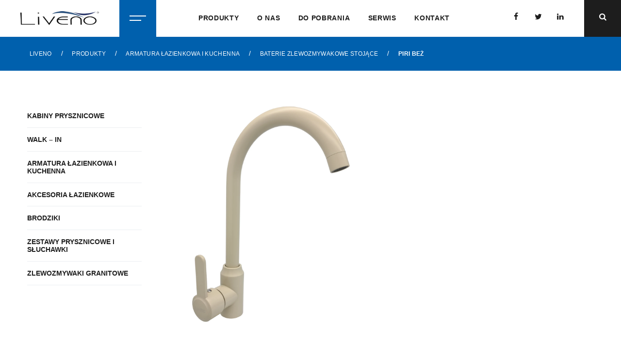

--- FILE ---
content_type: text/html; charset=UTF-8
request_url: https://www.liveno.pl/produkt/piri-bez/
body_size: 23218
content:
<!doctype html><html lang="pl-PL"><head><script data-no-optimize="1">var litespeed_docref=sessionStorage.getItem("litespeed_docref");litespeed_docref&&(Object.defineProperty(document,"referrer",{get:function(){return litespeed_docref}}),sessionStorage.removeItem("litespeed_docref"));</script> <meta charset="UTF-8"><meta name="viewport" content="width=device-width, initial-scale=1"><link rel="preconnect" href="https://fonts.googleapis.com"><link rel="preconnect" href="https://fonts.gstatic.com" crossorigin><meta name='robots' content='index, follow, max-image-preview:large, max-snippet:-1, max-video-preview:-1' /><title>PIRI BEŻ - Liveno</title><link rel="canonical" href="https://www.liveno.pl/produkt/piri-bez/" /><meta property="og:locale" content="pl_PL" /><meta property="og:type" content="article" /><meta property="og:title" content="PIRI BEŻ - Liveno" /><meta property="og:description" content="TYP ZLEWOZMYWAKOWA STOJĄCA SERIA PIRI BEŻ INDEKS ARM-PIRI BEŻ EAN 5902230801127" /><meta property="og:url" content="https://www.liveno.pl/produkt/piri-bez/" /><meta property="og:site_name" content="Liveno" /><meta property="article:publisher" content="https://www.facebook.com/Liveno-374991989356363/" /><meta property="og:image" content="https://www.liveno.pl/wp-content/uploads/2023/11/PIRI-BEZ.jpg" /><meta property="og:image:width" content="1122" /><meta property="og:image:height" content="1500" /><meta property="og:image:type" content="image/jpeg" /><meta name="twitter:card" content="summary_large_image" /><meta name="twitter:label1" content="Szacowany czas czytania" /><meta name="twitter:data1" content="1 minuta" /> <script type="application/ld+json" class="yoast-schema-graph">{"@context":"https://schema.org","@graph":[{"@type":"WebPage","@id":"https://www.liveno.pl/produkt/piri-bez/","url":"https://www.liveno.pl/produkt/piri-bez/","name":"PIRI BEŻ - Liveno","isPartOf":{"@id":"https://www.liveno.pl/#website"},"primaryImageOfPage":{"@id":"https://www.liveno.pl/produkt/piri-bez/#primaryimage"},"image":{"@id":"https://www.liveno.pl/produkt/piri-bez/#primaryimage"},"thumbnailUrl":"https://www.liveno.pl/wp-content/uploads/2023/11/PIRI-BEZ.jpg","datePublished":"2023-11-28T13:15:40+00:00","breadcrumb":{"@id":"https://www.liveno.pl/produkt/piri-bez/#breadcrumb"},"inLanguage":"pl-PL","potentialAction":[{"@type":"ReadAction","target":["https://www.liveno.pl/produkt/piri-bez/"]}]},{"@type":"ImageObject","inLanguage":"pl-PL","@id":"https://www.liveno.pl/produkt/piri-bez/#primaryimage","url":"https://www.liveno.pl/wp-content/uploads/2023/11/PIRI-BEZ.jpg","contentUrl":"https://www.liveno.pl/wp-content/uploads/2023/11/PIRI-BEZ.jpg","width":1122,"height":1500},{"@type":"BreadcrumbList","@id":"https://www.liveno.pl/produkt/piri-bez/#breadcrumb","itemListElement":[{"@type":"ListItem","position":1,"name":"Strona główna","item":"https://www.liveno.pl/"},{"@type":"ListItem","position":2,"name":"Produkty","item":"https://www.liveno.pl/produkt/"},{"@type":"ListItem","position":3,"name":"PIRI BEŻ"}]},{"@type":"WebSite","@id":"https://www.liveno.pl/#website","url":"https://www.liveno.pl/","name":"Liveno","description":"","publisher":{"@id":"https://www.liveno.pl/#organization"},"potentialAction":[{"@type":"SearchAction","target":{"@type":"EntryPoint","urlTemplate":"https://www.liveno.pl/?s={search_term_string}"},"query-input":{"@type":"PropertyValueSpecification","valueRequired":true,"valueName":"search_term_string"}}],"inLanguage":"pl-PL"},{"@type":"Organization","@id":"https://www.liveno.pl/#organization","name":"Liveno Polska","url":"https://www.liveno.pl/","logo":{"@type":"ImageObject","inLanguage":"pl-PL","@id":"https://www.liveno.pl/#/schema/logo/image/","url":"https://www.liveno.pl/wp-content/uploads/2022/07/logo_liveno.png","contentUrl":"https://www.liveno.pl/wp-content/uploads/2022/07/logo_liveno.png","width":200,"height":36,"caption":"Liveno Polska"},"image":{"@id":"https://www.liveno.pl/#/schema/logo/image/"},"sameAs":["https://www.facebook.com/Liveno-374991989356363/"]}]}</script> <link rel="alternate" type="application/rss+xml" title="Liveno &raquo; Kanał z wpisami" href="https://www.liveno.pl/feed/" /><link rel="alternate" type="application/rss+xml" title="Liveno &raquo; Kanał z komentarzami" href="https://www.liveno.pl/comments/feed/" /><link rel="alternate" title="oEmbed (JSON)" type="application/json+oembed" href="https://www.liveno.pl/wp-json/oembed/1.0/embed?url=https%3A%2F%2Fwww.liveno.pl%2Fprodukt%2Fpiri-bez%2F" /><link rel="alternate" title="oEmbed (XML)" type="text/xml+oembed" href="https://www.liveno.pl/wp-json/oembed/1.0/embed?url=https%3A%2F%2Fwww.liveno.pl%2Fprodukt%2Fpiri-bez%2F&#038;format=xml" /><style id="litespeed-ccss">ul{box-sizing:border-box}:root{--wp--preset--font-size--normal:16px;--wp--preset--font-size--huge:42px}.screen-reader-text{border:0;clip:rect(1px,1px,1px,1px);-webkit-clip-path:inset(50%);clip-path:inset(50%);height:1px;margin:-1px;overflow:hidden;padding:0;position:absolute;width:1px;word-wrap:normal!important}body{--wp--preset--color--black:#000;--wp--preset--color--cyan-bluish-gray:#abb8c3;--wp--preset--color--white:#fff;--wp--preset--color--pale-pink:#f78da7;--wp--preset--color--vivid-red:#cf2e2e;--wp--preset--color--luminous-vivid-orange:#ff6900;--wp--preset--color--luminous-vivid-amber:#fcb900;--wp--preset--color--light-green-cyan:#7bdcb5;--wp--preset--color--vivid-green-cyan:#00d084;--wp--preset--color--pale-cyan-blue:#8ed1fc;--wp--preset--color--vivid-cyan-blue:#0693e3;--wp--preset--color--vivid-purple:#9b51e0;--wp--preset--gradient--vivid-cyan-blue-to-vivid-purple:linear-gradient(135deg,rgba(6,147,227,1) 0%,#9b51e0 100%);--wp--preset--gradient--light-green-cyan-to-vivid-green-cyan:linear-gradient(135deg,#7adcb4 0%,#00d082 100%);--wp--preset--gradient--luminous-vivid-amber-to-luminous-vivid-orange:linear-gradient(135deg,rgba(252,185,0,1) 0%,rgba(255,105,0,1) 100%);--wp--preset--gradient--luminous-vivid-orange-to-vivid-red:linear-gradient(135deg,rgba(255,105,0,1) 0%,#cf2e2e 100%);--wp--preset--gradient--very-light-gray-to-cyan-bluish-gray:linear-gradient(135deg,#eee 0%,#a9b8c3 100%);--wp--preset--gradient--cool-to-warm-spectrum:linear-gradient(135deg,#4aeadc 0%,#9778d1 20%,#cf2aba 40%,#ee2c82 60%,#fb6962 80%,#fef84c 100%);--wp--preset--gradient--blush-light-purple:linear-gradient(135deg,#ffceec 0%,#9896f0 100%);--wp--preset--gradient--blush-bordeaux:linear-gradient(135deg,#fecda5 0%,#fe2d2d 50%,#6b003e 100%);--wp--preset--gradient--luminous-dusk:linear-gradient(135deg,#ffcb70 0%,#c751c0 50%,#4158d0 100%);--wp--preset--gradient--pale-ocean:linear-gradient(135deg,#fff5cb 0%,#b6e3d4 50%,#33a7b5 100%);--wp--preset--gradient--electric-grass:linear-gradient(135deg,#caf880 0%,#71ce7e 100%);--wp--preset--gradient--midnight:linear-gradient(135deg,#020381 0%,#2874fc 100%);--wp--preset--duotone--dark-grayscale:url('#wp-duotone-dark-grayscale');--wp--preset--duotone--grayscale:url('#wp-duotone-grayscale');--wp--preset--duotone--purple-yellow:url('#wp-duotone-purple-yellow');--wp--preset--duotone--blue-red:url('#wp-duotone-blue-red');--wp--preset--duotone--midnight:url('#wp-duotone-midnight');--wp--preset--duotone--magenta-yellow:url('#wp-duotone-magenta-yellow');--wp--preset--duotone--purple-green:url('#wp-duotone-purple-green');--wp--preset--duotone--blue-orange:url('#wp-duotone-blue-orange');--wp--preset--font-size--small:13px;--wp--preset--font-size--medium:20px;--wp--preset--font-size--large:36px;--wp--preset--font-size--x-large:42px}.wpcf7 form .wpcf7-response-output{margin:2em .5em 1em;padding:.2em 1em;border:2px solid #00a0d2}.wpcf7 form.init .wpcf7-response-output{display:none}.pswp{display:none;position:absolute;width:100%;height:100%;left:0;top:0;overflow:hidden;-ms-touch-action:none;touch-action:none;z-index:16777271;-webkit-text-size-adjust:100%;-webkit-backface-visibility:hidden;backface-visibility:hidden;outline:none}.pswp *{-webkit-box-sizing:border-box;box-sizing:border-box}.pswp__bg{position:absolute;left:0;top:0;width:100%;height:100%;background:#000;opacity:0;-webkit-transform:translateZ(0);transform:translateZ(0);-webkit-backface-visibility:hidden;backface-visibility:hidden}.pswp__scroll-wrap{position:absolute;left:0;top:0;width:100%;height:100%;overflow:hidden}.pswp__container{-ms-touch-action:none;touch-action:none;position:absolute;left:0;right:0;top:0;bottom:0}.pswp__container{-webkit-touch-callout:none}.pswp__container{-webkit-backface-visibility:hidden;backface-visibility:hidden}.pswp__item{position:absolute;left:0;right:0;top:0;bottom:0;overflow:hidden}button.pswp__button{width:44px;height:44px;position:relative;background-color:#00000000!important;overflow:visible;-webkit-appearance:none;display:block;border:0;padding:0;margin:0;float:right;opacity:.75;-webkit-box-shadow:none;box-shadow:none;min-width:0}button.pswp__button::-moz-focus-inner{padding:0;border:0;background-color:transparent}button.pswp__button,button.pswp__button--arrow--left:before,button.pswp__button--arrow--right:before{background-size:264px 88px;width:44px;height:44px}button.pswp__button--close{background-position:0 -44px!important}button.pswp__button--share{background-position:-44px -44px!important}button.pswp__button--fs{display:none}button.pswp__button--zoom{display:none;background-position:-88px 0!important}button.pswp__button--arrow--left,button.pswp__button--arrow--right{background:0 0;top:50%;margin-top:-50px;width:70px;height:100px;position:absolute}button.pswp__button--arrow--left{left:0}button.pswp__button--arrow--right{right:0}button.pswp__button--arrow--left:before,button.pswp__button--arrow--right:before{content:'';top:35px;background-color:rgba(0,0,0,.3);height:30px;width:32px;position:absolute}button.pswp__button--arrow--left:before{left:6px;background-position:-138px -44px!important}button.pswp__button--arrow--right:before{right:6px;background-position:-94px -44px!important}.pswp__share-modal{display:block;background:rgba(0,0,0,.5);width:100%;height:100%;top:0;left:0;padding:10px;position:absolute;z-index:1600;opacity:0;-webkit-backface-visibility:hidden}.pswp__share-modal--hidden{display:none}.pswp__share-tooltip{z-index:1620;position:absolute;background:#fff;top:56px;display:block;width:auto;right:44px;-webkit-box-shadow:0 2px 5px rgba(0,0,0,.25);box-shadow:0 2px 5px rgba(0,0,0,.25);-webkit-transform:translateY(6px);-ms-transform:translateY(6px);transform:translateY(6px);-webkit-backface-visibility:hidden}.pswp__counter{position:absolute;left:0;top:0;height:44px;font-size:13px;line-height:44px;color:#fff;opacity:.75;padding:0 10px}.pswp__caption{position:absolute;left:0;bottom:0;width:100%;min-height:44px}.pswp__caption__center{text-align:center;max-width:960px;margin:0 auto;font-size:13px;padding:10px;line-height:20px;color:#ccc}.pswp__preloader{width:44px;height:44px;position:absolute;top:0;left:50%;margin-left:-22px;opacity:0;direction:ltr}.pswp__preloader__icn{width:20px;height:20px;margin:12px}@media screen and (max-width:1024px){.pswp__preloader{position:relative;left:auto;top:auto;margin:0;float:right}}.pswp__ui{-webkit-font-smoothing:auto;visibility:visible;opacity:1;z-index:1550}.pswp__top-bar{position:absolute;left:0;top:0;height:44px;width:100%}.pswp__caption,.pswp__top-bar{-webkit-backface-visibility:hidden}.pswp__top-bar,.pswp__caption{background-color:rgba(0,0,0,.5)}.pswp__ui--hidden .pswp__top-bar,.pswp__ui--hidden .pswp__caption,.pswp__ui--hidden button.pswp__button--arrow--left,.pswp__ui--hidden button.pswp__button--arrow--right{opacity:.001}:root{--blue:#007bff;--indigo:#6610f2;--purple:#6f42c1;--pink:#e83e8c;--red:#dc3545;--orange:#fd7e14;--yellow:#ffc107;--green:#28a745;--teal:#20c997;--cyan:#17a2b8;--white:#fff;--gray:#6c757d;--gray-dark:#343a40;--primary:#007bff;--secondary:#6c757d;--success:#28a745;--info:#17a2b8;--warning:#ffc107;--danger:#dc3545;--light:#f8f9fa;--dark:#343a40;--breakpoint-xs:0;--breakpoint-sm:576px;--breakpoint-md:768px;--breakpoint-lg:992px;--breakpoint-xl:1200px;--font-family-sans-serif:-apple-system,BlinkMacSystemFont,"Segoe UI",Roboto,"Helvetica Neue",Arial,"Noto Sans","Liberation Sans",sans-serif,"Apple Color Emoji","Segoe UI Emoji","Segoe UI Symbol","Noto Color Emoji";--font-family-monospace:SFMono-Regular,Menlo,Monaco,Consolas,"Liberation Mono","Courier New",monospace}*,*:before,*:after{box-sizing:border-box}html{font-family:sans-serif;line-height:1.15;-webkit-text-size-adjust:100%}article,aside,header,main,nav,section{display:block}body{margin:0;font-family:-apple-system,BlinkMacSystemFont,"Segoe UI",Roboto,"Helvetica Neue",Arial,"Noto Sans","Liberation Sans",sans-serif,"Apple Color Emoji","Segoe UI Emoji","Segoe UI Symbol","Noto Color Emoji";font-size:1rem;font-weight:400;line-height:1.5;color:#212529;text-align:left;background-color:#fff}h2{margin-top:0;margin-bottom:.5rem}p{margin-top:0;margin-bottom:1rem}ul{margin-top:0;margin-bottom:1rem}ul ul{margin-bottom:0}b,strong{font-weight:bolder}a{color:#007bff;text-decoration:none;background-color:transparent}img{vertical-align:middle;border-style:none}svg{overflow:hidden;vertical-align:middle}label{display:inline-block;margin-bottom:.5rem}button{border-radius:0}input,button{margin:0;font-family:inherit;font-size:inherit;line-height:inherit}button,input{overflow:visible}button{text-transform:none}button,[type=button],[type=submit]{-webkit-appearance:button}button::-moz-focus-inner,[type=button]::-moz-focus-inner,[type=submit]::-moz-focus-inner{padding:0;border-style:none}input[type=checkbox]{box-sizing:border-box;padding:0}::-webkit-file-upload-button{font:inherit;-webkit-appearance:button}summary{display:list-item}h2{margin-bottom:.5rem;font-weight:500;line-height:1.2}.container-fluid{width:100%;padding-right:15px;padding-left:15px;margin-right:auto;margin-left:auto}.row{display:-ms-flexbox;display:flex;-ms-flex-wrap:wrap;flex-wrap:wrap;margin-right:-15px;margin-left:-15px}.col-md-3,.col-md-5,.col-md-6,.col-md-7,.col-md-12,.col-lg-9{position:relative;width:100%;padding-right:15px;padding-left:15px}.order-last{-ms-flex-order:13;order:13}@media (min-width:576px){.order-sm-last{-ms-flex-order:13;order:13}}@media (min-width:768px){.col-md-3{-ms-flex:0 0 25%;flex:0 0 25%;max-width:25%}.col-md-5{-ms-flex:0 0 41.666667%;flex:0 0 41.666667%;max-width:41.666667%}.col-md-6{-ms-flex:0 0 50%;flex:0 0 50%;max-width:50%}.col-md-7{-ms-flex:0 0 58.333333%;flex:0 0 58.333333%;max-width:58.333333%}.col-md-12{-ms-flex:0 0 100%;flex:0 0 100%;max-width:100%}.order-md-first{-ms-flex-order:-1;order:-1}}@media (min-width:992px){.col-lg-9{-ms-flex:0 0 75%;flex:0 0 75%;max-width:75%}.order-lg-first{-ms-flex-order:-1;order:-1}}.btn{display:inline-block;font-weight:400;color:#212529;text-align:center;vertical-align:middle;background-color:transparent;border:1px solid transparent;padding:.375rem .75rem;font-size:1rem;line-height:1.5;border-radius:.25rem}.btn-primary{color:#fff;background-color:#007bff;border-color:#007bff}.collapse:not(.show){display:none}.dropdown{position:relative}.dropdown-toggle{white-space:nowrap}.dropdown-menu{position:absolute;top:100%;left:0;z-index:1000;display:none;float:left;min-width:10rem;padding:.5rem 0;margin:.125rem 0 0;font-size:1rem;color:#212529;text-align:left;list-style:none;background-color:#fff;background-clip:padding-box;border:1px solid rgba(0,0,0,.15);border-radius:.25rem}.navbar{position:relative;display:-ms-flexbox;display:flex;-ms-flex-wrap:wrap;flex-wrap:wrap;-ms-flex-align:center;align-items:center;-ms-flex-pack:justify;justify-content:space-between;padding:.5rem 1rem}.navbar .container-fluid{display:-ms-flexbox;display:flex;-ms-flex-wrap:wrap;flex-wrap:wrap;-ms-flex-align:center;align-items:center;-ms-flex-pack:justify;justify-content:space-between}.navbar-nav{display:-ms-flexbox;display:flex;-ms-flex-direction:column;flex-direction:column;padding-left:0;margin-bottom:0;list-style:none}.navbar-nav .dropdown-menu{position:static;float:none}.navbar-collapse{-ms-flex-preferred-size:100%;flex-basis:100%;-ms-flex-positive:1;flex-grow:1;-ms-flex-align:center;align-items:center}.navbar-toggler{padding:.25rem .75rem;font-size:1.25rem;line-height:1;background-color:transparent;border:1px solid transparent;border-radius:.25rem}@media (max-width:991.98px){.navbar-expand-lg>.container-fluid{padding-right:0;padding-left:0}}@media (min-width:992px){.navbar-expand-lg{-ms-flex-flow:row nowrap;flex-flow:row nowrap;-ms-flex-pack:start;justify-content:flex-start}.navbar-expand-lg .navbar-nav{-ms-flex-direction:row;flex-direction:row}.navbar-expand-lg .navbar-nav .dropdown-menu{position:absolute}.navbar-expand-lg>.container-fluid{-ms-flex-wrap:nowrap;flex-wrap:nowrap}.navbar-expand-lg .navbar-collapse{display:-ms-flexbox!important;display:flex!important;-ms-flex-preferred-size:auto;flex-basis:auto}.navbar-expand-lg .navbar-toggler{display:none}}.navbar-light .navbar-toggler{color:rgba(0,0,0,.5);border-color:rgba(0,0,0,.1)}.p-0{padding:0!important}.m-auto{margin:auto!important}.align-content-center{-ms-flex-line-pack:center!important;align-content:center!important}[class^=icon-]:before,[class*=" icon-"]:before{font-family:"pueo_fonts";font-style:normal;font-weight:400;speak:never;display:inline-block;text-decoration:inherit;width:1em;margin-right:.2em;text-align:center;font-variant:normal;text-transform:none;line-height:1em;margin-left:.2em;-webkit-font-smoothing:antialiased;-moz-osx-font-smoothing:grayscale}.icon-cancel:before{content:'\e80e'}.icon-search:before{content:'\e812'}.icon-mobile:before{content:'\e829'}.icon-params:before{content:'\e82b'}.icon-twitter:before{content:'\f099'}.icon-facebook:before{content:'\f09a'}.icon-linkedin:before{content:'\f0e1'}:root{--swiper-theme-color:#007aff}.swiper{margin-left:auto;margin-right:auto;position:relative;overflow:hidden;list-style:none;padding:0;z-index:1}.swiper-wrapper{position:relative;width:100%;height:100%;z-index:1;display:flex;box-sizing:content-box}.swiper-wrapper{transform:translate3d(0px,0,0)}.swiper-slide{flex-shrink:0;width:100%;height:100%;position:relative}:root{--swiper-navigation-size:44px}.swiper-button-next,.swiper-button-prev{position:absolute;top:50%;width:calc(var(--swiper-navigation-size)/44*27);height:var(--swiper-navigation-size);margin-top:calc(0px - (var(--swiper-navigation-size)/2));z-index:10;display:flex;align-items:center;justify-content:center;color:var(--swiper-navigation-color,var(--swiper-theme-color))}.swiper-button-next:after,.swiper-button-prev:after{font-family:swiper-icons;font-size:var(--swiper-navigation-size);text-transform:none!important;letter-spacing:0;text-transform:none;font-variant:initial;line-height:1}.swiper-button-prev{left:10px;right:auto}.swiper-button-prev:after{content:'prev'}.swiper-button-next{right:10px;left:auto}.swiper-button-next:after{content:'next'}html{line-height:1.15;-webkit-text-size-adjust:100%}body{margin:0}a{background-color:transparent}b,strong{font-weight:bolder}img{border-style:none}button,input{font-family:inherit;font-size:100%;line-height:1.15;margin:0}button,input{overflow:visible}button{text-transform:none}button,[type=button],[type=submit]{-webkit-appearance:button}button::-moz-focus-inner,[type=button]::-moz-focus-inner,[type=submit]::-moz-focus-inner{border-style:none;padding:0}button:-moz-focusring,[type=button]:-moz-focusring,[type=submit]:-moz-focusring{outline:none}[type=checkbox]{box-sizing:border-box;padding:0}::-webkit-file-upload-button{-webkit-appearance:button;font:inherit}details{display:block}summary{display:list-item}h2{clear:both}p{margin-bottom:1.5em}i{font-style:italic}html{box-sizing:border-box}*,*:before,*:after{box-sizing:inherit}img{height:auto;max-width:100%}.screen-reader-text{border:0;clip:rect(1px,1px,1px,1px);clip-path:inset(50%);height:1px;margin:-1px;overflow:hidden;padding:0;position:absolute!important;width:1px;word-wrap:normal!important}.custom-logo-link{display:inline-block}html{font-size:15px}body{font-family:'Source Sans Pro',sans-serif;font-size:1rem;font-weight:400;color:13181f}a{color:#009ee3}#primary-menu-wrap{z-index:1;background:#fff}h2{font-weight:700}h2{font-size:2.4rem}img.custom-logo{width:162px}.header-row-2{position:relative;background:#fff;z-index:999}.before-cart .widget{display:block;float:left}.navbar{padding:0}.navbar-toggler{border:none;background:0 0!important}.navbar-nav>.nav-item a{color:#1d1d1d;display:block;padding:1rem 1.333rem;position:relative;font-size:1rem;text-transform:uppercase;letter-spacing:.05em;font-weight:600}.navbar-nav,.navbar .collapse,.navbar-nav li{position:static}@media (min-width:992px){.dropdown>.dropdown-menu{position:absolute;top:100%;text-align:center;z-index:1000;float:none;min-width:10rem;padding:0;list-style:none;border:none;border-radius:0;box-shadow:none;opacity:0;margin-top:10px!important;display:block;visibility:hidden;min-width:150px}.mega-menu-parent.dropdown .dropdown-menu{position:absolute;left:0;width:100%}ul.dropdown-menu{background:#0060ad}}.dropdown>.dropdown-menu li:last-child a{border-bottom:none}.mega-menu-item{padding:1rem 4rem 4rem;text-align:left;max-height:calc(100vh - 75px);overflow:auto}.mega-menu-wrapper ul{margin:10px 0 0;padding:0;list-style:none}.mega-menu-item ul.menu{display:-ms-flexbox;display:flex;-ms-flex-wrap:wrap;flex-wrap:wrap}.mega-menu-item ul.menu>li{padding:0;width:20%;-ms-flex:0 0 25%;flex:0 0 25%;max-width:25%;margin-top:2rem;position:relative}.mega-menu-item ul li a:before{display:none}.mega-menu-item ul.menu li a{color:#c2e3ff}.mega-menu-item ul.menu>li>a{color:#fff;padding-left:1rem;padding-bottom:.667rem;padding-top:.667rem;position:relative}.mega-menu-item ul.menu>li>a:after{content:'';position:absolute;top:25%;left:0;width:4px;height:50%;background:#009ee3}.mega-menu-item ul.children>li>a{position:relative;padding:3px;padding-left:1rem;text-transform:none;font-weight:500}.mega-menu-item ul.children>li>a:after{content:'';position:absolute;top:20%;left:0;width:4px;height:60%;background:#f4d35e;-webkit-transform:scaleX(0);transform:scaleX(0);transform-origin:left}#site-navigation{padding-top:0;padding-bottom:0;background:#fff}#primary-menu li a{position:relative}#primary-menu li a:before,#primary-menu li a:after{content:'';opacity:0;width:4px;height:24px;position:absolute;top:50%;margin-top:-12px;border:1px solid #dbddd8}#primary-menu>li>a:before{left:4px;border-right:none;-webkit-transform:translateX(50px);transform:translateX(50px)}#primary-menu>li>a:after{right:4px;border-left:none;-webkit-transform:translateX(-50px);transform:translateX(-50px)}.btn{border-radius:0;padding:1.2rem 3.333rem;font-weight:700;font-size:.867rem;text-transform:uppercase;border:none;position:relative;overflow:hidden;border-radius:0;letter-spacing:.03em}.btn span{margin-right:6px;font-size:88%}.btn:after{content:'';position:absolute;top:0;left:0;width:100%;height:100%;z-index:-1;-webkit-transform:translateX(-100%);transform:translateX(-100%);background:#084887}.btn:before{content:'';position:absolute;top:0;left:0;width:100%;height:100%;background:#949fa8;z-index:-2}.btn-primary:before{background:#0060ad}.btn-primary{position:relative;background:0 0;color:#fff}.navbar-toggler{outline:none;box-shadow:none;background:0 0;border:none;display:block;margin-top:5px;margin-right:1rem;z-index:2;-webkit-touch-callout:none;border:none}.navbar-toggler span{display:block;width:42px;height:2px;margin-bottom:8px;position:relative;background:#fff;border-radius:0;z-index:1;transform-origin:4px 0px}.navbar-toggler span:first-of-type{transform-origin:0% 0%}.navbar-toggler span:last-of-type{transform-origin:0% 100%;margin:0;width:32px}div.wpcf7-response-output{border-width:1px!important;padding:15px!important}input[type=text]{padding:1.2rem 1rem;background-color:transparent;outline:0;border:0;-webkit-appearance:none;border-radius:0;box-sizing:border-box;width:100%;border:1px solid #ebeef1;font-size:1rem;text-transform:none;height:55px}#extra-menu-toggler{width:6.4rem;height:6.4rem;background:#0060ad;border:none;padding:0 2rem}#extra-menu-toggler span{width:2.4rem;margin-bottom:.5rem;height:2px;background:#fff;display:block;transform-origin:left}#extra-menu-toggler span:last-of-type{margin-bottom:0;width:1.733rem}.site-logo{background:#fff;padding:1rem 4rem;position:relative;z-index:2}.socials-top{padding:0 2rem}.socials-top a{color:#1d1d1d;line-height:6.4rem;padding:0 10px;font-size:1.125rem}#search-trigger{background:#1d1d1d;display:block;color:#fff;font-size:1.125rem;width:6.4rem;height:6.4rem;line-height:6rem;text-align:center}#extra-menu{display:none;width:100%;height:100vh;position:fixed;top:0;left:0;z-index:998;background:#fff}#extra-menu .bg-image{display:block;width:25%;height:100%;background-image:url('https://www.liveno.pl/wp-content/uploads/2022/07/menu_bg.jpeg');background-position:center;background-size:cover;position:absolute;top:0;left:0}.extra-menu-content{padding:200px 6.4rem 100px;display:block;height:100%;width:75%;margin-left:25%;position:relative}.extra-menu-content .slogan-wrapper h2{font-size:64px;margin-bottom:45px;line-height:1.2;font-weight:700}.extra-menu-content .slogan-wrapper{padding-right:100px}.extra-menu-content .slogan-wrapper h2 strong{color:#0060ad;font-weight:700}.extra-phone a{font-size:2rem;font-weight:700;color:#0060ad}.extra-menu-footer{position:absolute;border-top:1px solid #eee;bottom:0;width:100%;left:0;padding:5rem 6.4rem}.extra-menu-footer .left-foot a{font-size:1.133rem;color:#949ea7}.extra-menu-footer .right-foot{text-align:right}.socials-extra a{color:#1d1d1d;padding:0 10px;font-size:1.125rem}.bigger-menu ul,.smaller-menu ul{margin:0;padding:0;list-style:none}.bigger-menu ul li,.smaller-menu ul li,.bigger-menu ul li a,.smaller-menu ul li a{display:block}.bigger-menu ul li a{font-size:3rem;font-weight:700;color:#1d1d1d}.smaller-menu ul li a{font-size:1.6rem;font-weight:600;color:#1d1d1d}.bigger-menu{margin-bottom:45px}#close-extra{position:absolute;top:6.4rem;right:0;background:#eee;display:block;color:#1d1d1d;font-size:1.125rem;width:6.4rem;z-index:1;height:6.4rem;line-height:6rem;text-align:center}.breadcrumbs-wrapper{display:block;margin-top:-5rem}.breadcrumbs-wrapper.single-breadcrumbs{margin:0;background:#0060ad}.breadcrumbs{display:inline-block;color:#fff;padding-left:5.4rem;padding-right:3rem}.breadcrumbs>span{color:#fff;display:inline-block;padding:2rem 1.333rem;position:relative;font-size:.867rem;text-transform:uppercase;letter-spacing:.03em;font-weight:400;line-height:1.2}.breadcrumbs>span>a{color:#fff}.breadcrumbs>span>span{font-weight:700}.paddings-list{padding-right:6.4rem;padding-top:5rem}.product-gallery{position:relative}span.gwarancja{position:absolute;z-index:5;top:0;right:0;display:inline-block;background:#f6511d;color:#fff;padding:8px 20px;font-weight:700;text-transform:uppercase;font-size:12px}span.gwarancja:after{content:'';position:absolute;bottom:-8px;right:0;width:0;height:0;border-style:solid;border-width:0 8px 8px 0;border-color:transparent #f6511d transparent transparent}#thumbs-slider-wrapper{margin-top:30px}#closeCatBtn{position:absolute;top:0;right:0;background:#ffde17;display:block;padding:20px;color:#1b1b1b;padding:1rem}#closeCatBtn{display:none}#secondary{padding-left:6.4rem;padding-top:5rem;padding-right:2rem}#secondary .widget_catalogmenu_widget ul{list-style:none;margin:0;padding:0}#secondary .widget_catalogmenu_widget ul li{display:block}#secondary .widget_catalogmenu_widget ul>li>a{color:#1d1d1d;display:block;padding:1.133rem 0;position:relative;font-size:1rem;text-transform:uppercase;font-weight:700;line-height:1.2;border-bottom:1px solid #ebeef1;position:relative}#secondary .widget_catalogmenu_widget ul>li>ul.children{display:none}#secondary .widget_catalogmenu_widget ul.children>li>a{border-left:none!important;padding:1rem;padding-left:2rem;border:none;color:#000}.search-overlay{height:100%;width:100%;position:fixed;top:0;left:0;opacity:0;background:#0060ad;-webkit-transform:scaleY(0);transform:scaleY(0);transform-origin:top}.search-overlay .overlay-content{position:relative;top:46%;width:80%;text-align:center;margin-top:30px;margin:auto}.search-overlay input[type=text]{padding:3rem;font-size:1.133rem;border:none;float:left;width:calc(100% - 90px);height:90px;background:#fff}.search-overlay button{float:left;padding:0;background:#ffde17;color:#1d1d1d;border:none;height:90px;width:90px;text-align:center}#mobile-search-trigger{display:none;margin-left:auto;margin-right:.8rem;font-size:1.5rem;position:relative;z-index:5;padding:.5rem;color:#1d1d1d}#mobile-categories{display:none}.m-0{margin:0}@media (max-width:1750px){.extra-menu-content .slogan-wrapper h2{font-size:50px}.extra-menu-content .slogan-wrapper{padding-right:30px}}@media (max-width:1450px){.search-overlay button{width:75px;height:75px}.search-overlay input[type=text]{padding:2rem;width:calc(100% - 75px);height:75px}html{font-size:14px}.socials-top a{line-height:5rem}#extra-menu-toggler{width:5.4rem;height:5.4rem;padding:0 1.5rem}#close-extra,#search-trigger{width:5.4rem;height:5.4rem;line-height:5rem}#close-extra{top:5.4rem}.extra-menu-content{padding:200px 5.4rem 100px}.extra-menu-footer{padding:3rem 5.4rem}.extra-menu-content .slogan-wrapper{padding-right:0;padding-left:45px}#secondary{padding-left:4rem}.paddings-list{padding-right:4rem}.breadcrumbs{padding-left:3rem}}@media (max-width:1300px){.site-logo{padding:1rem 3rem}.paddings-list{padding-right:2rem}.extra-phone a{display:none}}@media (max-width:1200px){#extra-menu-toggler,#extra-menu{display:none!important}#primary-menu-wrap{padding-left:1rem}.navbar-nav>.nav-item a{font-size:.867rem;padding:1.933rem 1rem}}@media (max-width:991px){.breadcrumbs{padding-left:1rem}.navbar-light .navbar-toggler{padding:2.2rem 1.5rem;margin:0;background:#0060ad!important;border-radius:0}.site-logo{padding:1rem 2rem}#site-navigation{width:100%;overflow:hidden}#primary-menu-wrap .dropdown-toggle:after{display:none}#mobile-search-trigger{display:block}#search-trigger,#extra-menu-toggler{display:none!important}.before-cart{text-align:center}.before-cart .widget{display:inline-block;float:none}.navbar-collapse:not(.show){display:block}#primary-menu li a:before{display:none}#primary-menu-wrap.navbar-collapse{display:block;position:fixed;top:0;left:0;width:100%;padding:2rem 0;height:100vh;overflow:auto;opacity:0;background:#fff;-webkit-transform:translateX(150%);transform:translateX(150%)}.site-logo{position:relative;z-index:2}.navbar-nav>.nav-item a{text-align:center;font-size:1.071rem;padding:1.2rem}#secondary{padding-top:3rem;padding-left:2rem;background-color:#fff;position:fixed;top:0;left:0;width:320px;min-width:40%;height:100%;overflow-y:scroll;-webkit-overflow-scrolling:touch;z-index:100000000;display:block!important;-webkit-transform:translate(-120%,0);transform:translate(-120%,0)}#mobile-categories{display:inline-block;margin-bottom:2rem}#closeCatBtn{display:block}.paddings-list{padding-right:15px;padding-left:15px;padding-top:2rem}}@media (max-width:767px){.socials-top a,.navbar-nav>.nav-item a{font-size:1.4rem}.search-overlay .overlay-content{width:100%;padding:0 30px}#mobile-categories{display:block;font-size:1rem}.breadcrumbs-wrapper.single-breadcrumbs{padding:15px 0}.breadcrumbs-wrapper.single-breadcrumbs .breadcrumbs>span{padding:10px 1.333rem}}@media (max-width:575px){.breadcrumbs-wrapper{display:none}.breadcrumbs-wrapper.single-breadcrumbs{display:block}}.cmplz-hidden{display:none!important}</style><link rel="preload" data-asynced="1" data-optimized="2" as="style" onload="this.onload=null;this.rel='stylesheet'" href="https://www.liveno.pl/wp-content/litespeed/ucss/d403156c7b94cd23c4abb875bb2b698c.css?ver=785c9" /><script type="litespeed/javascript">!function(a){"use strict";var b=function(b,c,d){function e(a){return h.body?a():void setTimeout(function(){e(a)})}function f(){i.addEventListener&&i.removeEventListener("load",f),i.media=d||"all"}var g,h=a.document,i=h.createElement("link");if(c)g=c;else{var j=(h.body||h.getElementsByTagName("head")[0]).childNodes;g=j[j.length-1]}var k=h.styleSheets;i.rel="stylesheet",i.href=b,i.media="only x",e(function(){g.parentNode.insertBefore(i,c?g:g.nextSibling)});var l=function(a){for(var b=i.href,c=k.length;c--;)if(k[c].href===b)return a();setTimeout(function(){l(a)})};return i.addEventListener&&i.addEventListener("load",f),i.onloadcssdefined=l,l(f),i};"undefined"!=typeof exports?exports.loadCSS=b:a.loadCSS=b}("undefined"!=typeof global?global:this);!function(a){if(a.loadCSS){var b=loadCSS.relpreload={};if(b.support=function(){try{return a.document.createElement("link").relList.supports("preload")}catch(b){return!1}},b.poly=function(){for(var b=a.document.getElementsByTagName("link"),c=0;c<b.length;c++){var d=b[c];"preload"===d.rel&&"style"===d.getAttribute("as")&&(a.loadCSS(d.href,d,d.getAttribute("media")),d.rel=null)}},!b.support()){b.poly();var c=a.setInterval(b.poly,300);a.addEventListener&&a.addEventListener("load",function(){b.poly(),a.clearInterval(c)}),a.attachEvent&&a.attachEvent("onload",function(){a.clearInterval(c)})}}}(this);</script><link rel="preload" as="image" href="https://www.liveno.pl/wp-content/uploads/2022/07/logo_liveno.png"><script type="litespeed/javascript" data-src="https://www.liveno.pl/wp-includes/js/jquery/jquery.min.js?ver=3.7.1" id="jquery-core-js"></script> <link rel="https://api.w.org/" href="https://www.liveno.pl/wp-json/" /><link rel="alternate" title="JSON" type="application/json" href="https://www.liveno.pl/wp-json/wp/v2/produkt/1825" /><link rel="EditURI" type="application/rsd+xml" title="RSD" href="https://www.liveno.pl/xmlrpc.php?rsd" /><meta name="generator" content="WordPress 6.9" /><link rel='shortlink' href='https://www.liveno.pl/?p=1825' /><meta name="generator" content="Elementor 3.34.1; features: additional_custom_breakpoints; settings: css_print_method-external, google_font-enabled, font_display-auto"><link rel="icon" href="https://www.liveno.pl/wp-content/uploads/2022/08/favicon-130x130.png" sizes="32x32" /><link rel="icon" href="https://www.liveno.pl/wp-content/uploads/2022/08/favicon.png" sizes="192x192" /><link rel="apple-touch-icon" href="https://www.liveno.pl/wp-content/uploads/2022/08/favicon.png" /><meta name="msapplication-TileImage" content="https://www.liveno.pl/wp-content/uploads/2022/08/favicon.png" />
 <script type="litespeed/javascript" data-src="https://www.googletagmanager.com/gtag/js?id=UA-155750699-1"></script> <script type="litespeed/javascript">window.dataLayer=window.dataLayer||[];function gtag(){dataLayer.push(arguments)}
gtag('js',new Date());gtag('config','UA-155750699-1')</script> </head><body data-rsssl=1 class="wp-singular produkt-template-default single single-produkt postid-1825 wp-custom-logo wp-theme-liveno elementor-default elementor-kit-467"><div id="page" class="site">
<a class="skip-link screen-reader-text" href="#content">Skip to content</a><header id="masthead" class="site-header "><div id="extra-menu"><div class="bg-image"></div><span title="Zamknij menu" id="close-extra" class="toggle-extra"><i class="icon-cancel"></i></span><div class="extra-menu-content"><div class="row align-content-center"><div class="col-md-5"><div class="menus-wrapper"><div class="bigger-menu"><div class="menu-extra-menu-main-container"><ul id="menu-extra-menu-main" class="menu"><li id="menu-item-1067" class="menu-item menu-item-type-custom menu-item-object-custom menu-item-1067"><a href="https://www.liveno.pl/produkt/">Nasze produkty</a></li><li id="menu-item-1075" class="menu-item menu-item-type-custom menu-item-object-custom menu-item-1075"><a href="https://www.liveno.pl/wp-content/uploads/2022/08/Katalog20Liveno20202120-20Polski.pdf">Katalog PDF</a></li><li id="menu-item-1069" class="menu-item menu-item-type-post_type menu-item-object-page menu-item-1069"><a href="https://www.liveno.pl/kontakt/">Kontakt</a></li></ul></div></div><div class="smaller-menu"><div class="menu-extra-menu-smaller-container"><ul id="menu-extra-menu-smaller" class="menu"><li id="menu-item-1070" class="menu-item menu-item-type-post_type menu-item-object-page menu-item-1070"><a href="https://www.liveno.pl/do-pobrania/">Do pobrania</a></li><li id="menu-item-1071" class="menu-item menu-item-type-post_type menu-item-object-page menu-item-1071"><a href="https://www.liveno.pl/o-nas/">O nas</a></li><li id="menu-item-1072" class="menu-item menu-item-type-post_type menu-item-object-page menu-item-1072"><a href="https://www.liveno.pl/serwis/">Serwis</a></li></ul></div></div></div></div><div class="col-md-7"><div class="slogan-wrapper"><div class="textwidget"><h2><strong>Doświadczenie</strong>, które zdobywamy już od 1999 roku</h2>
<a class=" btn btn-primary" href="https://www.liveno.pl/kontakt/">Napisz lub zadzwoń</a><p>&nbsp;</p></div><div class="textwidget custom-html-widget"><div class="extra-phone">
<a href="tel:+48 23 677 44 6"><span class="icon-mobile"></span> +48 23 677 44 60</a></div></div></div></div></div><div class="extra-menu-footer"><div class="row"><div class="col-md-6"><div class="left-foot"><div class="textwidget"><p><a href="https://www.liveno.pl/polityka-prywatnosci/">Polityka prywatności</a></p></div></div></div><div class="col-md-6"><div class="right-foot"><div class="textwidget custom-html-widget"><div class="socials-extra">
<a href="https://www.facebook.com/Liveno-374991989356363/" target="_blank" rel="noopener"><span class=" icon-facebook"></span></a>
<a href="#" target="_blank" rel="noopener"><span class=" icon-twitter"></span></a>
<a href="https://pl.linkedin.com/in/remigiusz-brewczak-889441a9" target="_blank" rel="noopener"><span class=" icon-linkedin"></span></a></div></div></div></div></div></div></div></div><div id="main-header" class="header-row-2"><div id="searchOverlay" class="search-overlay"><div class="overlay-content"><form action="" method="get"><input type="text" name="s" id="s" value="" placeholder="Czego szukasz?" data-swplive="true" />
<input type="hidden" name="post_type" value="produkt">
<button type="submit"><span class="icon-search"></span></button></form></div></div><nav id="site-navigation" class="main-navigation navbar navbar-expand-lg navbar-light"><div class="container-fluid p-0"><div class="site-logo">
<a href="https://www.liveno.pl/" class="custom-logo-link" rel="home"><img width="200" height="36" src="https://www.liveno.pl/wp-content/uploads/2022/07/logo_liveno.png" class="custom-logo" alt="Liveno" decoding="sync" fetchpriority="high"/></a></div><a href="#" id="mobile-search-trigger" class=""><span class="icon-search"></span></a><button id="nav-toggler" class="navbar-toggler collapsed" type="button" data-toggle="collapse" data-target="#primary-menu-wrap" aria-controls="primary-menu-wrap" aria-expanded="false" aria-label="Toggle navigation">
<span></span>
<span></span>
</button><button id="extra-menu-toggler" class="toggle-extra">
<span></span>
<span></span></button><div id="primary-menu-wrap" class="collapse navbar-collapse"><ul id="primary-menu" class="navbar-nav m-auto"><li id="nav-item-112" class="nav-item mega-menu-parent menu-item menu-item-type-custom menu-item-object-custom dropdown nav-item-112"><a href="https://www.liveno.pl/produkt/" class="dropdown-toggle" data-toggle="dropdown">Produkty <b class="caret"></b></a><ul id="mega-menu-112" class="mega-menu-wrapper dropdown-menu depth_0"><li id="catalogmenu_widget-2" class="mega-menu-item"><ul class="menu"><li class="cat-item cat-item-6">
<a href="https://www.liveno.pl/kategorie_produktu/kabiny-prysznicowe/">Kabiny prysznicowe</a><ul class='children'><li class="cat-item cat-item-45">
<a href="https://www.liveno.pl/kategorie_produktu/kabiny-prysznicowe/kwadratowe/">Kwadratowe</a></li><li class="cat-item cat-item-47">
<a href="https://www.liveno.pl/kategorie_produktu/kabiny-prysznicowe/pieciokatne/">Pięciokątne</a></li><li class="cat-item cat-item-44">
<a href="https://www.liveno.pl/kategorie_produktu/kabiny-prysznicowe/polokragle/">Półokrągłe</a></li><li class="cat-item cat-item-46">
<a href="https://www.liveno.pl/kategorie_produktu/kabiny-prysznicowe/prostokatne/">Prostokątne</a></li></ul></li><li class="cat-item cat-item-7">
<a href="https://www.liveno.pl/kategorie_produktu/walk-in/">Walk – In</a><ul class="children"><li><a href="https://www.liveno.pl/produkt/vertico/">VERTICO</a></li><li><a href="https://www.liveno.pl/produkt/gold/">GOLD</a></li></ul></li><li class="cat-item cat-item-8">
<a href="https://www.liveno.pl/kategorie_produktu/armatura-lazienkowa-i-kuchenna/">Armatura łazienkowa i kuchenna</a><ul class='children'><li class="cat-item cat-item-11">
<a href="https://www.liveno.pl/kategorie_produktu/armatura-lazienkowa-i-kuchenna/baterie-natryskowe/">Baterie natryskowe</a></li><li class="cat-item cat-item-10">
<a href="https://www.liveno.pl/kategorie_produktu/armatura-lazienkowa-i-kuchenna/baterie-umywalkowe-scienne/">Baterie umywalkowe ścienne</a></li><li class="cat-item cat-item-9">
<a href="https://www.liveno.pl/kategorie_produktu/armatura-lazienkowa-i-kuchenna/baterie-umywalkowe-stojace/">Baterie umywalkowe stojące</a></li><li class="cat-item cat-item-12">
<a href="https://www.liveno.pl/kategorie_produktu/armatura-lazienkowa-i-kuchenna/baterie-wannowe/">Baterie wannowe</a></li><li class="cat-item cat-item-14">
<a href="https://www.liveno.pl/kategorie_produktu/armatura-lazienkowa-i-kuchenna/baterie-zlewozmywakowe-scienne/">Baterie zlewozmywakowe ścienne</a></li><li class="cat-item cat-item-13">
<a href="https://www.liveno.pl/kategorie_produktu/armatura-lazienkowa-i-kuchenna/baterie-zlewozmywakowe-stojace/">Baterie zlewozmywakowe stojące</a></li></ul></li><li class="cat-item cat-item-18">
<a href="https://www.liveno.pl/kategorie_produktu/akcesoria-lazienkowe/">Akcesoria łazienkowe</a><ul class='children'><li class="cat-item cat-item-19">
<a href="https://www.liveno.pl/kategorie_produktu/akcesoria-lazienkowe/akcesoria-prysznicowe-muro/">Akcesoria prysznicowe MURO</a></li><li class="cat-item cat-item-20">
<a href="https://www.liveno.pl/kategorie_produktu/akcesoria-lazienkowe/rolki-do-kabin/">Rolki do kabin</a></li><li class="cat-item cat-item-21">
<a href="https://www.liveno.pl/kategorie_produktu/akcesoria-lazienkowe/weze-prysznicowe/">Węże prysznicowe</a></li></ul></li><li class="cat-item cat-item-22">
<a href="https://www.liveno.pl/kategorie_produktu/brodziki/">Brodziki</a><ul class='children'><li class="cat-item cat-item-48">
<a href="https://www.liveno.pl/kategorie_produktu/brodziki/kwadratowe-brodziki/">Kwadratowe</a></li><li class="cat-item cat-item-49">
<a href="https://www.liveno.pl/kategorie_produktu/brodziki/pieciokatne-brodziki/">Pięciokątne</a></li><li class="cat-item cat-item-51">
<a href="https://www.liveno.pl/kategorie_produktu/brodziki/polokragle-brodziki/">Półokrągłe</a></li><li class="cat-item cat-item-50">
<a href="https://www.liveno.pl/kategorie_produktu/brodziki/prostokatne-brodziki/">Prostokątne</a></li></ul></li><li class="cat-item cat-item-15">
<a href="https://www.liveno.pl/kategorie_produktu/zestawy-prysznicowe-i-sluchawki/">Zestawy prysznicowe i słuchawki</a><ul class='children'><li class="cat-item cat-item-16">
<a href="https://www.liveno.pl/kategorie_produktu/zestawy-prysznicowe-i-sluchawki/sluchawki-prysznicowe/">Słuchawki prysznicowe</a></li><li class="cat-item cat-item-17">
<a href="https://www.liveno.pl/kategorie_produktu/zestawy-prysznicowe-i-sluchawki/zestawy-prysznicowe/">Zestawy prysznicowe</a></li></ul></li><li class="cat-item cat-item-23">
<a href="https://www.liveno.pl/kategorie_produktu/zlewozmywaki-granitowe/">Zlewozmywaki granitowe</a><ul class="children"></ul></li></ul></li></ul></li><li id="nav-item-722" class="nav-item menu-item menu-item-type-post_type menu-item-object-page nav-item-722"><a href="https://www.liveno.pl/o-nas/">O nas</a></li><li id="nav-item-479" class="nav-item menu-item menu-item-type-post_type menu-item-object-page nav-item-479"><a href="https://www.liveno.pl/do-pobrania/">Do pobrania</a></li><li id="nav-item-723" class="nav-item menu-item menu-item-type-post_type menu-item-object-page nav-item-723"><a href="https://www.liveno.pl/serwis/">Serwis</a></li><li id="nav-item-724" class="nav-item menu-item menu-item-type-post_type menu-item-object-page nav-item-724"><a href="https://www.liveno.pl/kontakt/">Kontakt</a></li></ul><div class="item"><div class="before-cart"><div id="custom_html-2" class="widget_text widget wp-bp-footer-widget widget_custom_html"><div class="textwidget custom-html-widget"><div class="socials-top">
<a href="https://www.facebook.com/Liveno-374991989356363/" target="_blank" rel="noopener"><span class=" icon-facebook"></span></a>
<a href="#" target="_blank" rel="noopener"><span class=" icon-twitter"></span></a>
<a href="https://pl.linkedin.com/in/remigiusz-brewczak-889441a9" target="_blank" rel="noopener"><span class=" icon-linkedin"></span></a></div></div></div><div id="custom_html-3" class="widget_text widget wp-bp-footer-widget widget_custom_html"><div class="textwidget custom-html-widget"><div class="strg-wrapper"><a href="#" id="search-trigger"><span class="icon-search"></span></a></div></div></div></div></div></div></div></nav></div></header><div id="content" class="site-content"><div class="breadcrumbs-wrapper single-breadcrumbs"><div class="container-fluid"><div class="row"><div class="col-md-12 p-0"><div class="breadcrumbs" typeof="BreadcrumbList" vocab="https://schema.org/">
<span property="itemListElement" typeof="ListItem"><a property="item" typeof="WebPage" title="Przejdź do Liveno." href="https://www.liveno.pl" class="home" ><span property="name">Liveno</span></a><meta property="position" content="1"></span>/<span property="itemListElement" typeof="ListItem"><a property="item" typeof="WebPage" title="Przejdź do Produkty." href="https://www.liveno.pl/produkt/" class="archive post-produkt-archive" ><span property="name">Produkty</span></a><meta property="position" content="2"></span>/<span property="itemListElement" typeof="ListItem"><a property="item" typeof="WebPage" title="Go to the Armatura łazienkowa i kuchenna Kategoria produktu archives." href="https://www.liveno.pl/kategorie_produktu/armatura-lazienkowa-i-kuchenna/" class="taxonomy kategorie_produktu" ><span property="name">Armatura łazienkowa i kuchenna</span></a><meta property="position" content="3"></span>/<span property="itemListElement" typeof="ListItem"><a property="item" typeof="WebPage" title="Go to the Baterie zlewozmywakowe stojące Kategoria produktu archives." href="https://www.liveno.pl/kategorie_produktu/armatura-lazienkowa-i-kuchenna/baterie-zlewozmywakowe-stojace/" class="taxonomy kategorie_produktu" ><span property="name">Baterie zlewozmywakowe stojące</span></a><meta property="position" content="4"></span>/<span property="itemListElement" typeof="ListItem"><span property="name" class="post post-produkt current-item">PIRI BEŻ</span><meta property="url" content="https://www.liveno.pl/produkt/piri-bez/"><meta property="position" content="5"></span></div></div></div></div></div><div class="container-fluid"><div class="row"><div id="primary" class="content-area col-lg-9"><main id="main" class="site-main paddings-list">
<a id="mobile-categories" class="btn btn-primary toggle-sidebar" href="#">Kategorie produktów <span class="icon-params"></span></a><article id="post-1825" class="post-1825 produkt type-produkt status-publish has-post-thumbnail hentry kategorie_produktu-armatura-lazienkowa-i-kuchenna kategorie_produktu-baterie-zlewozmywakowe-stojace"><div class="product-page"><div class="row m-0"><div class="col-md-6 p-0"><div class="product-gallery" >
<a href="https://www.liveno.pl/wp-content/uploads/2023/11/PIRI-BEZ.webp" data-lbwps-width="1122" data-lbwps-height="1500" data-lbwps-srcsmall="https://www.liveno.pl/wp-content/uploads/2023/11/PIRI-BEZ.webp">
<img data-lazyloaded="1" src="[data-uri]" width="1600" height="1600" data-src="https://www.liveno.pl/wp-content/uploads/2023/11/PIRI-BEZ-1600x1600.webp" class="attachment-large size-large wp-post-image" alt="" decoding="async" data-srcset="https://www.liveno.pl/wp-content/uploads/2023/11/PIRI-BEZ-1600x1600.webp 1600w, https://www.liveno.pl/wp-content/uploads/2023/11/PIRI-BEZ-650x650.webp 650w, https://www.liveno.pl/wp-content/uploads/2023/11/PIRI-BEZ-1300x1300.webp 1300w, https://www.liveno.pl/wp-content/uploads/2023/11/PIRI-BEZ-768x768.webp 768w" data-sizes="(max-width: 1600px) 100vw, 1600px" />        </a></div></div><div class="col-md-6 p-0"><div class="summary" data-aos="fade-right"><div class="product-categories">
<span class="cat">Armatura łazienkowa i kuchenna</span> <span class="cat-sep">/</span> <a href="https://www.liveno.pl/kategorie_produktu/armatura-lazienkowa-i-kuchenna/baterie-zlewozmywakowe-stojace/"><span class="cat last-cat">Baterie zlewozmywakowe stojące</span></a></div><h1 class="entry-title product-title">PIRI BEŻ</h1><div class="product-ava">
<span class="prd-ava available">Produkt <span class="to-lower">Dostępny</span></span></div><div class="ean">
<span>Kod EAN:</span> 5902230801127</div><div class="buttons product-buttons"><a id="ask-btn" class="btn btn-primary btn-ask" href="#">Zapytaj o produkt</a>
<a class="btn btn-secondary btn-pdf" href="https://www.liveno.pl/wp-content/uploads/2023/11/PIRI-BEZ.jpg" target="_blank" data-lbwps-width="1122" data-lbwps-height="1500" data-lbwps-srcsmall="https://www.liveno.pl/wp-content/uploads/2023/11/PIRI-BEZ.jpg">Pobierz pdf <i class="icon-download"></i></a></div><div class="add-files">
<a class="deklaracja-link" href="https://www.liveno.pl/wp-content/uploads/2023/11/0039-BEZ_LP_B-PIRI-BEZ.pdf" target="_blank"><span class="icon-file-pdf"></span>Deklaracja zgodności</a></div><div class="product-table"><table style="border-collapse: collapse; width: 100%; height: 96px;"><tbody><tr style="height: 24px;"><td style="width: 50%; height: 24px;"><strong>TYP</strong></td><td style="width: 50%; height: 24px;">ZLEWOZMYWAKOWA STOJĄCA</td></tr><tr style="height: 24px;"><td style="width: 50%; height: 24px;"><strong>SERIA</strong></td><td style="width: 50%; height: 24px;">PIRI BEŻ</td></tr><tr style="height: 24px;"><td style="width: 50%; height: 24px;"><strong>INDEKS</strong></td><td style="width: 50%; height: 24px;">ARM-PIRI BEŻ</td></tr><tr style="height: 24px;"><td style="width: 50%; height: 24px;"><strong>EAN</strong></td><td style="width: 50%; height: 24px;">5902230801127</td></tr></tbody></table></div></div></div></div></div></article><div class="pokrewne"><h2 class="s-title">Zobacz inne <a href="https://www.liveno.pl/kategorie_produktu/armatura-lazienkowa-i-kuchenna/baterie-zlewozmywakowe-stojace/"><span>baterie zlewozmywakowe stojące</span></a></h2><div class="row m-0"><div class="col product-archive-col p-0" data-aos="fade-up"><div id="produkt-1447" class="product-list-item"><div class="image">
<a href="https://www.liveno.pl/produkt/deca35-6/">
<img data-lazyloaded="1" src="[data-uri]" width="650" height="650" data-src="https://www.liveno.pl/wp-content/uploads/2022/08/ARM-DECA35-5-650x650.jpg" class="attachment-thumbnail size-thumbnail wp-post-image" alt="" decoding="async" data-srcset="https://www.liveno.pl/wp-content/uploads/2022/08/ARM-DECA35-5-650x650.jpg 650w, https://www.liveno.pl/wp-content/uploads/2022/08/ARM-DECA35-5-1300x1300.jpg 1300w, https://www.liveno.pl/wp-content/uploads/2022/08/ARM-DECA35-5-768x768.jpg 768w, https://www.liveno.pl/wp-content/uploads/2022/08/ARM-DECA35-5-1600x1600.jpg 1600w" data-sizes="(max-width: 650px) 100vw, 650px" />        </a>
<span class="cat">Armatura łazienkowa i kuchenna</span></div><h3>DECA35</h3><div class="it-ftr">
<a class="btn btn-primary btn-block" href="https://www.liveno.pl/produkt/deca35-6/"><span class="icon-right-open"></span> Zobacz więcej</a></div></div></div><div class="col product-archive-col p-0" data-aos="fade-up"><div id="produkt-1457" class="product-list-item"><div class="image">
<a href="https://www.liveno.pl/produkt/sigma-asymetryczna/">
<img data-lazyloaded="1" src="[data-uri]" width="650" height="650" data-src="https://www.liveno.pl/wp-content/uploads/2022/08/SIGMA-5a-650x650.jpg" class="attachment-thumbnail size-thumbnail wp-post-image" alt="" decoding="async" data-srcset="https://www.liveno.pl/wp-content/uploads/2022/08/SIGMA-5a-650x650.jpg 650w, https://www.liveno.pl/wp-content/uploads/2022/08/SIGMA-5a-1300x1300.jpg 1300w, https://www.liveno.pl/wp-content/uploads/2022/08/SIGMA-5a-768x768.jpg 768w, https://www.liveno.pl/wp-content/uploads/2022/08/SIGMA-5a-1600x1600.jpg 1600w" data-sizes="(max-width: 650px) 100vw, 650px" />        </a>
<span class="cat">Armatura łazienkowa i kuchenna</span></div><h3>SIGMA ASYMETRYCZNA</h3><div class="it-ftr">
<a class="btn btn-primary btn-block" href="https://www.liveno.pl/produkt/sigma-asymetryczna/"><span class="icon-right-open"></span> Zobacz więcej</a></div></div></div><div class="col product-archive-col p-0" data-aos="fade-up"><div id="produkt-1459" class="product-list-item"><div class="image">
<a href="https://www.liveno.pl/produkt/sigma-black-asymetryczna/">
<img data-lazyloaded="1" src="[data-uri]" width="650" height="650" data-src="https://www.liveno.pl/wp-content/uploads/2022/08/SIGMA-BLACK-5a-650x650.jpg" class="attachment-thumbnail size-thumbnail wp-post-image" alt="" decoding="async" data-srcset="https://www.liveno.pl/wp-content/uploads/2022/08/SIGMA-BLACK-5a-650x650.jpg 650w, https://www.liveno.pl/wp-content/uploads/2022/08/SIGMA-BLACK-5a-1300x1300.jpg 1300w, https://www.liveno.pl/wp-content/uploads/2022/08/SIGMA-BLACK-5a-768x768.jpg 768w, https://www.liveno.pl/wp-content/uploads/2022/08/SIGMA-BLACK-5a-1600x1600.jpg 1600w" data-sizes="(max-width: 650px) 100vw, 650px" />        </a>
<span class="cat">Armatura łazienkowa i kuchenna</span></div><h3>SIGMA BLACK ASYMETRYCZNA</h3><div class="it-ftr">
<a class="btn btn-primary btn-block" href="https://www.liveno.pl/produkt/sigma-black-asymetryczna/"><span class="icon-right-open"></span> Zobacz więcej</a></div></div></div><div class="col product-archive-col p-0" data-aos="fade-up"><div id="produkt-1461" class="product-list-item"><div class="image">
<a href="https://www.liveno.pl/produkt/omikron-6/">
<img data-lazyloaded="1" src="[data-uri]" width="650" height="650" data-src="https://www.liveno.pl/wp-content/uploads/2022/08/OMIKRON-5-650x650.jpg" class="attachment-thumbnail size-thumbnail wp-post-image" alt="" decoding="async" data-srcset="https://www.liveno.pl/wp-content/uploads/2022/08/OMIKRON-5-650x650.jpg 650w, https://www.liveno.pl/wp-content/uploads/2022/08/OMIKRON-5-1300x1300.jpg 1300w, https://www.liveno.pl/wp-content/uploads/2022/08/OMIKRON-5-768x768.jpg 768w, https://www.liveno.pl/wp-content/uploads/2022/08/OMIKRON-5-1600x1600.jpg 1600w" data-sizes="(max-width: 650px) 100vw, 650px" />        </a>
<span class="cat">Armatura łazienkowa i kuchenna</span></div><h3>OMIKRON</h3><div class="it-ftr">
<a class="btn btn-primary btn-block" href="https://www.liveno.pl/produkt/omikron-6/"><span class="icon-right-open"></span> Zobacz więcej</a></div></div></div><div class="col product-archive-col p-0" data-aos="fade-up"><div id="produkt-1465" class="product-list-item"><div class="image">
<a href="https://www.liveno.pl/produkt/vesto-6/">
<img data-lazyloaded="1" src="[data-uri]" width="650" height="650" data-src="https://www.liveno.pl/wp-content/uploads/2022/08/VESTO-5-650x650.jpg" class="attachment-thumbnail size-thumbnail wp-post-image" alt="" decoding="async" data-srcset="https://www.liveno.pl/wp-content/uploads/2022/08/VESTO-5-650x650.jpg 650w, https://www.liveno.pl/wp-content/uploads/2022/08/VESTO-5-1300x1300.jpg 1300w, https://www.liveno.pl/wp-content/uploads/2022/08/VESTO-5-768x768.jpg 768w, https://www.liveno.pl/wp-content/uploads/2022/08/VESTO-5-1600x1600.jpg 1600w" data-sizes="(max-width: 650px) 100vw, 650px" />        </a>
<span class="cat">Armatura łazienkowa i kuchenna</span></div><h3>VESTO</h3><div class="it-ftr">
<a class="btn btn-primary btn-block" href="https://www.liveno.pl/produkt/vesto-6/"><span class="icon-right-open"></span> Zobacz więcej</a></div></div></div><div class="col product-archive-col p-0" data-aos="fade-up"><div id="produkt-1466" class="product-list-item"><div class="image">
<a href="https://www.liveno.pl/produkt/vesto-asymetryczna/">
<img data-lazyloaded="1" src="[data-uri]" width="650" height="650" data-src="https://www.liveno.pl/wp-content/uploads/2022/08/VESTO-5a-650x650.jpg" class="attachment-thumbnail size-thumbnail wp-post-image" alt="" decoding="async" data-srcset="https://www.liveno.pl/wp-content/uploads/2022/08/VESTO-5a-650x650.jpg 650w, https://www.liveno.pl/wp-content/uploads/2022/08/VESTO-5a-1300x1300.jpg 1300w, https://www.liveno.pl/wp-content/uploads/2022/08/VESTO-5a-768x768.jpg 768w, https://www.liveno.pl/wp-content/uploads/2022/08/VESTO-5a-1600x1600.jpg 1600w" data-sizes="(max-width: 650px) 100vw, 650px" />        </a>
<span class="cat">Armatura łazienkowa i kuchenna</span></div><h3>VESTO ASYMETRYCZNA</h3><div class="it-ftr">
<a class="btn btn-primary btn-block" href="https://www.liveno.pl/produkt/vesto-asymetryczna/"><span class="icon-right-open"></span> Zobacz więcej</a></div></div></div><div class="col product-archive-col p-0" data-aos="fade-up"><div id="produkt-1470" class="product-list-item"><div class="image">
<a href="https://www.liveno.pl/produkt/lavo-czarna/">
<img data-lazyloaded="1" src="[data-uri]" width="650" height="650" data-src="https://www.liveno.pl/wp-content/uploads/2022/08/LAVO-CZARNA-650x650.jpg" class="attachment-thumbnail size-thumbnail wp-post-image" alt="" decoding="async" data-srcset="https://www.liveno.pl/wp-content/uploads/2022/08/LAVO-CZARNA-650x650.jpg 650w, https://www.liveno.pl/wp-content/uploads/2022/08/LAVO-CZARNA-1300x1300.jpg 1300w, https://www.liveno.pl/wp-content/uploads/2022/08/LAVO-CZARNA-768x768.jpg 768w, https://www.liveno.pl/wp-content/uploads/2022/08/LAVO-CZARNA-1600x1600.jpg 1600w" data-sizes="(max-width: 650px) 100vw, 650px" />        </a>
<span class="cat">Armatura łazienkowa i kuchenna</span></div><h3>LAVO CZARNA</h3><div class="it-ftr">
<a class="btn btn-primary btn-block" href="https://www.liveno.pl/produkt/lavo-czarna/"><span class="icon-right-open"></span> Zobacz więcej</a></div></div></div><div class="col product-archive-col p-0" data-aos="fade-up"><div id="produkt-1478" class="product-list-item"><div class="image">
<a href="https://www.liveno.pl/produkt/lavo-biala/">
<img data-lazyloaded="1" src="[data-uri]" width="650" height="650" data-src="https://www.liveno.pl/wp-content/uploads/2022/08/LAVO-BIALA-650x650.jpg" class="attachment-thumbnail size-thumbnail wp-post-image" alt="" decoding="async" data-srcset="https://www.liveno.pl/wp-content/uploads/2022/08/LAVO-BIALA-650x650.jpg 650w, https://www.liveno.pl/wp-content/uploads/2022/08/LAVO-BIALA-1300x1300.jpg 1300w, https://www.liveno.pl/wp-content/uploads/2022/08/LAVO-BIALA-768x768.jpg 768w, https://www.liveno.pl/wp-content/uploads/2022/08/LAVO-BIALA-1600x1600.jpg 1600w" data-sizes="(max-width: 650px) 100vw, 650px" />        </a>
<span class="cat">Armatura łazienkowa i kuchenna</span></div><h3>LAVO BIAŁA</h3><div class="it-ftr">
<a class="btn btn-primary btn-block" href="https://www.liveno.pl/produkt/lavo-biala/"><span class="icon-right-open"></span> Zobacz więcej</a></div></div></div><div class="col product-archive-col p-0" data-aos="fade-up"><div id="produkt-1479" class="product-list-item"><div class="image">
<a href="https://www.liveno.pl/produkt/lavo-bez/">
<img data-lazyloaded="1" src="[data-uri]" width="650" height="650" data-src="https://www.liveno.pl/wp-content/uploads/2022/08/LAVO-BEZ-650x650.jpg" class="attachment-thumbnail size-thumbnail wp-post-image" alt="" decoding="async" data-srcset="https://www.liveno.pl/wp-content/uploads/2022/08/LAVO-BEZ-650x650.jpg 650w, https://www.liveno.pl/wp-content/uploads/2022/08/LAVO-BEZ-1300x1300.jpg 1300w, https://www.liveno.pl/wp-content/uploads/2022/08/LAVO-BEZ-768x768.jpg 768w, https://www.liveno.pl/wp-content/uploads/2022/08/LAVO-BEZ-1600x1600.jpg 1600w" data-sizes="(max-width: 650px) 100vw, 650px" />        </a>
<span class="cat">Armatura łazienkowa i kuchenna</span></div><h3>LAVO BEŻ</h3><div class="it-ftr">
<a class="btn btn-primary btn-block" href="https://www.liveno.pl/produkt/lavo-bez/"><span class="icon-right-open"></span> Zobacz więcej</a></div></div></div><div class="col product-archive-col p-0" data-aos="fade-up"><div id="produkt-1480" class="product-list-item"><div class="image">
<a href="https://www.liveno.pl/produkt/lavo-szara/">
<img data-lazyloaded="1" src="[data-uri]" width="650" height="650" data-src="https://www.liveno.pl/wp-content/uploads/2022/08/LAVO-SZARA-650x650.jpg" class="attachment-thumbnail size-thumbnail wp-post-image" alt="" decoding="async" data-srcset="https://www.liveno.pl/wp-content/uploads/2022/08/LAVO-SZARA-650x650.jpg 650w, https://www.liveno.pl/wp-content/uploads/2022/08/LAVO-SZARA-1300x1300.jpg 1300w, https://www.liveno.pl/wp-content/uploads/2022/08/LAVO-SZARA-768x768.jpg 768w, https://www.liveno.pl/wp-content/uploads/2022/08/LAVO-SZARA-1600x1600.jpg 1600w" data-sizes="(max-width: 650px) 100vw, 650px" />        </a>
<span class="cat">Armatura łazienkowa i kuchenna</span></div><h3>LAVO SZARA</h3><div class="it-ftr">
<a class="btn btn-primary btn-block" href="https://www.liveno.pl/produkt/lavo-szara/"><span class="icon-right-open"></span> Zobacz więcej</a></div></div></div><div class="col product-archive-col p-0" data-aos="fade-up"><div id="produkt-1485" class="product-list-item"><div class="image">
<a href="https://www.liveno.pl/produkt/laguna-czarna/">
<img data-lazyloaded="1" src="[data-uri]" width="650" height="650" data-src="https://www.liveno.pl/wp-content/uploads/2022/08/LAGUNA-CZARNA-650x650.jpg" class="attachment-thumbnail size-thumbnail wp-post-image" alt="" decoding="async" data-srcset="https://www.liveno.pl/wp-content/uploads/2022/08/LAGUNA-CZARNA-650x650.jpg 650w, https://www.liveno.pl/wp-content/uploads/2022/08/LAGUNA-CZARNA-1300x1300.jpg 1300w, https://www.liveno.pl/wp-content/uploads/2022/08/LAGUNA-CZARNA-768x768.jpg 768w, https://www.liveno.pl/wp-content/uploads/2022/08/LAGUNA-CZARNA-1600x1600.jpg 1600w" data-sizes="(max-width: 650px) 100vw, 650px" />        </a>
<span class="cat">Armatura łazienkowa i kuchenna</span></div><h3>LAGUNA CZARNA</h3><div class="it-ftr">
<a class="btn btn-primary btn-block" href="https://www.liveno.pl/produkt/laguna-czarna/"><span class="icon-right-open"></span> Zobacz więcej</a></div></div></div><div class="col product-archive-col p-0" data-aos="fade-up"><div id="produkt-1490" class="product-list-item"><div class="image">
<a href="https://www.liveno.pl/produkt/laguna-biala/">
<img data-lazyloaded="1" src="[data-uri]" width="650" height="650" data-src="https://www.liveno.pl/wp-content/uploads/2022/08/LAGUNA-BIALA-650x650.jpg" class="attachment-thumbnail size-thumbnail wp-post-image" alt="" decoding="async" data-srcset="https://www.liveno.pl/wp-content/uploads/2022/08/LAGUNA-BIALA-650x650.jpg 650w, https://www.liveno.pl/wp-content/uploads/2022/08/LAGUNA-BIALA-1300x1300.jpg 1300w, https://www.liveno.pl/wp-content/uploads/2022/08/LAGUNA-BIALA-768x768.jpg 768w, https://www.liveno.pl/wp-content/uploads/2022/08/LAGUNA-BIALA-1600x1600.jpg 1600w" data-sizes="(max-width: 650px) 100vw, 650px" />        </a>
<span class="cat">Armatura łazienkowa i kuchenna</span></div><h3>LAGUNA BIAŁA</h3><div class="it-ftr">
<a class="btn btn-primary btn-block" href="https://www.liveno.pl/produkt/laguna-biala/"><span class="icon-right-open"></span> Zobacz więcej</a></div></div></div></div></div></main><section id="ask-for-product" class="ask-product-form"><div class="row m-0"><div class="col-xl-3 p-0"><div class="ask-form-header"><h2><strong>Wyślij</strong> zapytanie</h2><p>Chcesz dowiedzieć się więcej? Skontaktuj się z nami za pomocą tego formularza lub zadzwoń:</p>
<a class="form-phone" href="tel:+48236774460"><span class="icon-mobile"></span> +48 23 677 44 60</a></div></div><div class="col-xl-9 p-0"><div class="ask-form-wrapper"><div class="wpcf7 no-js" id="wpcf7-f193-o1" lang="pl-PL" dir="ltr" data-wpcf7-id="193"><div class="screen-reader-response"><p role="status" aria-live="polite" aria-atomic="true"></p><ul></ul></div><form action="/produkt/piri-bez/#wpcf7-f193-o1" method="post" class="wpcf7-form init" aria-label="Formularz kontaktowy" novalidate="novalidate" data-status="init"><fieldset class="hidden-fields-container"><input type="hidden" name="_wpcf7" value="193" /><input type="hidden" name="_wpcf7_version" value="6.1.4" /><input type="hidden" name="_wpcf7_locale" value="pl_PL" /><input type="hidden" name="_wpcf7_unit_tag" value="wpcf7-f193-o1" /><input type="hidden" name="_wpcf7_container_post" value="0" /><input type="hidden" name="_wpcf7_posted_data_hash" value="" /><input type="hidden" name="_wpcf7_recaptcha_response" value="" /></fieldset>
<span class="wpcf7-form-control-wrap" data-name="your-name"><input size="40" maxlength="400" class="wpcf7-form-control wpcf7-text wpcf7-validates-as-required" aria-required="true" aria-invalid="false" placeholder="Imię i nazwisko" value="" type="text" name="your-name" /></span><span class="wpcf7-form-control-wrap" data-name="your-email"><input size="40" maxlength="400" class="wpcf7-form-control wpcf7-email wpcf7-validates-as-required wpcf7-text wpcf7-validates-as-email" aria-required="true" aria-invalid="false" placeholder="Adres e-mail" value="" type="email" name="your-email" /></span><span class="wpcf7-form-control-wrap" data-name="produkt"><textarea cols="40" rows="10" maxlength="2000" class="wpcf7-form-control wpcf7-textarea" aria-invalid="false" placeholder="Jakiego produktu dotyczy pytanie?" name="produkt"></textarea></span><span class="wpcf7-form-control-wrap" data-name="your-message"><textarea cols="40" rows="10" maxlength="2000" class="wpcf7-form-control wpcf7-textarea" aria-invalid="false" placeholder="Wiadomość" name="your-message"></textarea></span><span class="wpcf7-form-control-wrap" data-name="acceptance-816"><span class="wpcf7-form-control wpcf7-acceptance optional"><span class="wpcf7-list-item"><label><input type="checkbox" name="acceptance-816" value="1" aria-invalid="false" /><span class="wpcf7-list-item-label">Przeczytałem i akceptuję warunki zawarte w <a href="https://www.liveno.pl/polityka-prywatnosci/" target="_blank">polityce prywatności</a> a w szczególności dział dotyczący przetwarzania danych osobowych. Twoje dane wykorzystujemy jedynie do obsługi zapytania oraz odpowiedzi na wiadomość.</span></label></span></span></span><input class="wpcf7-form-control wpcf7-submit has-spinner" type="submit" value="Wyślij wiadomość" /><div class="wpcf7-response-output" aria-hidden="true"></div></form></div></div></div></div></section></div><aside id="secondary" class="widget-area col-md-3 order-lg-first order-md-first order-sm-last order-last"><section id="catalogmenu_widget-3" class="widget widget_catalogmenu_widget"><ul class="menu"><li class="cat-item cat-item-6">
<a href="https://www.liveno.pl/kategorie_produktu/kabiny-prysznicowe/">Kabiny prysznicowe</a><ul class='children'><li class="cat-item cat-item-45">
<a href="https://www.liveno.pl/kategorie_produktu/kabiny-prysznicowe/kwadratowe/">Kwadratowe</a></li><li class="cat-item cat-item-47">
<a href="https://www.liveno.pl/kategorie_produktu/kabiny-prysznicowe/pieciokatne/">Pięciokątne</a></li><li class="cat-item cat-item-44">
<a href="https://www.liveno.pl/kategorie_produktu/kabiny-prysznicowe/polokragle/">Półokrągłe</a></li><li class="cat-item cat-item-46">
<a href="https://www.liveno.pl/kategorie_produktu/kabiny-prysznicowe/prostokatne/">Prostokątne</a></li></ul></li><li class="cat-item cat-item-7">
<a href="https://www.liveno.pl/kategorie_produktu/walk-in/">Walk – In</a><ul class="children"><li><a href="https://www.liveno.pl/produkt/vertico/">VERTICO</a></li><li><a href="https://www.liveno.pl/produkt/gold/">GOLD</a></li></ul></li><li class="cat-item cat-item-8">
<a href="https://www.liveno.pl/kategorie_produktu/armatura-lazienkowa-i-kuchenna/">Armatura łazienkowa i kuchenna</a><ul class='children'><li class="cat-item cat-item-11">
<a href="https://www.liveno.pl/kategorie_produktu/armatura-lazienkowa-i-kuchenna/baterie-natryskowe/">Baterie natryskowe</a></li><li class="cat-item cat-item-10">
<a href="https://www.liveno.pl/kategorie_produktu/armatura-lazienkowa-i-kuchenna/baterie-umywalkowe-scienne/">Baterie umywalkowe ścienne</a></li><li class="cat-item cat-item-9">
<a href="https://www.liveno.pl/kategorie_produktu/armatura-lazienkowa-i-kuchenna/baterie-umywalkowe-stojace/">Baterie umywalkowe stojące</a></li><li class="cat-item cat-item-12">
<a href="https://www.liveno.pl/kategorie_produktu/armatura-lazienkowa-i-kuchenna/baterie-wannowe/">Baterie wannowe</a></li><li class="cat-item cat-item-14">
<a href="https://www.liveno.pl/kategorie_produktu/armatura-lazienkowa-i-kuchenna/baterie-zlewozmywakowe-scienne/">Baterie zlewozmywakowe ścienne</a></li><li class="cat-item cat-item-13">
<a href="https://www.liveno.pl/kategorie_produktu/armatura-lazienkowa-i-kuchenna/baterie-zlewozmywakowe-stojace/">Baterie zlewozmywakowe stojące</a></li></ul></li><li class="cat-item cat-item-18">
<a href="https://www.liveno.pl/kategorie_produktu/akcesoria-lazienkowe/">Akcesoria łazienkowe</a><ul class='children'><li class="cat-item cat-item-19">
<a href="https://www.liveno.pl/kategorie_produktu/akcesoria-lazienkowe/akcesoria-prysznicowe-muro/">Akcesoria prysznicowe MURO</a></li><li class="cat-item cat-item-20">
<a href="https://www.liveno.pl/kategorie_produktu/akcesoria-lazienkowe/rolki-do-kabin/">Rolki do kabin</a></li><li class="cat-item cat-item-21">
<a href="https://www.liveno.pl/kategorie_produktu/akcesoria-lazienkowe/weze-prysznicowe/">Węże prysznicowe</a></li></ul></li><li class="cat-item cat-item-22">
<a href="https://www.liveno.pl/kategorie_produktu/brodziki/">Brodziki</a><ul class='children'><li class="cat-item cat-item-48">
<a href="https://www.liveno.pl/kategorie_produktu/brodziki/kwadratowe-brodziki/">Kwadratowe</a></li><li class="cat-item cat-item-49">
<a href="https://www.liveno.pl/kategorie_produktu/brodziki/pieciokatne-brodziki/">Pięciokątne</a></li><li class="cat-item cat-item-51">
<a href="https://www.liveno.pl/kategorie_produktu/brodziki/polokragle-brodziki/">Półokrągłe</a></li><li class="cat-item cat-item-50">
<a href="https://www.liveno.pl/kategorie_produktu/brodziki/prostokatne-brodziki/">Prostokątne</a></li></ul></li><li class="cat-item cat-item-15">
<a href="https://www.liveno.pl/kategorie_produktu/zestawy-prysznicowe-i-sluchawki/">Zestawy prysznicowe i słuchawki</a><ul class='children'><li class="cat-item cat-item-16">
<a href="https://www.liveno.pl/kategorie_produktu/zestawy-prysznicowe-i-sluchawki/sluchawki-prysznicowe/">Słuchawki prysznicowe</a></li><li class="cat-item cat-item-17">
<a href="https://www.liveno.pl/kategorie_produktu/zestawy-prysznicowe-i-sluchawki/zestawy-prysznicowe/">Zestawy prysznicowe</a></li></ul></li><li class="cat-item cat-item-23">
<a href="https://www.liveno.pl/kategorie_produktu/zlewozmywaki-granitowe/">Zlewozmywaki granitowe</a><ul class="children"></ul></li></ul></section>	<span id="closeCatBtn" class="close-sidebar toggle-sidebar"><span class="icon-cancel"></span></span></aside></div></div></div><footer id="colophon" class="site-footer"><section class="footer-widgets"><div class="container-fluid"><div class="row"><div class="col-xl-3 col-lg-2 col-sm-6 p-0"><aside class="widget-area footer-1-area"><section id="nav_menu-2" class="widget wp-bp-footer-widget widget_nav_menu"><h4 class="widget-title h4">Na skróty</h4><div class="menu-na-skroty-container"><ul id="menu-na-skroty" class="menu"><li id="menu-item-1103" class="menu-item menu-item-type-post_type menu-item-object-page menu-item-1103"><a href="https://www.liveno.pl/o-nas/">O nas</a></li><li id="menu-item-1106" class="menu-item menu-item-type-post_type menu-item-object-page menu-item-1106"><a href="https://www.liveno.pl/do-pobrania/">Do pobrania</a></li><li id="menu-item-1105" class="menu-item menu-item-type-post_type menu-item-object-page menu-item-1105"><a href="https://www.liveno.pl/kontakt/">Kontakt</a></li><li id="menu-item-1104" class="menu-item menu-item-type-post_type menu-item-object-page menu-item-1104"><a href="https://www.liveno.pl/serwis/">Serwis</a></li></ul></div></section></aside></div><div class="col-xl-3 col-lg-4 col-sm-6 p-0"><aside class="widget-area footer-2-area"><section id="nav_menu-3" class="widget wp-bp-footer-widget widget_nav_menu"><h4 class="widget-title h4">Produkty</h4><div class="menu-stopka-oferta-container"><ul id="menu-stopka-oferta" class="menu"><li id="menu-item-1110" class="menu-item menu-item-type-taxonomy menu-item-object-kategorie_produktu menu-item-1110"><a href="https://www.liveno.pl/kategorie_produktu/kabiny-prysznicowe/">Kabiny prysznicowe</a></li><li id="menu-item-1111" class="menu-item menu-item-type-taxonomy menu-item-object-kategorie_produktu menu-item-1111"><a href="https://www.liveno.pl/kategorie_produktu/walk-in/">Walk – In</a></li><li id="menu-item-1108" class="menu-item menu-item-type-taxonomy menu-item-object-kategorie_produktu current-produkt-ancestor current-menu-parent current-produkt-parent menu-item-1108"><a href="https://www.liveno.pl/kategorie_produktu/armatura-lazienkowa-i-kuchenna/">Armatura łazienkowa i kuchenna</a></li><li id="menu-item-1112" class="menu-item menu-item-type-taxonomy menu-item-object-kategorie_produktu menu-item-1112"><a href="https://www.liveno.pl/kategorie_produktu/zestawy-prysznicowe-i-sluchawki/">Zestawy prysznicowe i słuchawki</a></li><li id="menu-item-1109" class="menu-item menu-item-type-taxonomy menu-item-object-kategorie_produktu menu-item-1109"><a href="https://www.liveno.pl/kategorie_produktu/brodziki/">Brodziki</a></li><li id="menu-item-1107" class="menu-item menu-item-type-taxonomy menu-item-object-kategorie_produktu menu-item-1107"><a href="https://www.liveno.pl/kategorie_produktu/akcesoria-lazienkowe/">Akcesoria łazienkowe</a></li><li id="menu-item-1113" class="menu-item menu-item-type-taxonomy menu-item-object-kategorie_produktu menu-item-1113"><a href="https://www.liveno.pl/kategorie_produktu/zlewozmywaki-granitowe/">Zlewozmywaki granitowe</a></li></ul></div></section></aside></div><div class="col-lg-6"><div class="row"><div class="col-lg-6 col-sm-6 p-0"><aside class="widget-area footer-3-area"><section id="custom_html-9" class="widget_text widget wp-bp-footer-widget widget_custom_html"><h4 class="widget-title h4">Szybki kontakt</h4><div class="textwidget custom-html-widget"><a class="btn btn-primary" href="https://www.liveno.pl/kontakt/#formularz">Formularz kontaktowy</a></div></section><section id="text-5" class="widget wp-bp-footer-widget widget_text"><div class="textwidget"><p><a href="https://www.liveno.pl/polityka-prywatnosci/">Polityka prywatności</a></p></div></section></aside></div><div class="col-lg-6 col-sm-6 p-0"><aside class="widget-area footer-4-area "><section id="custom_html-7" class="widget_text widget wp-bp-footer-widget widget_custom_html"><h4 class="widget-title h4">Liveno Polska Sp. z o. o.</h4><div class="textwidget custom-html-widget"><div class="footer-company">
ul. Piaskowa 9B. 09-100 Płońsk, Poland
<a class="footer-phone" href="tel:+48 23 677 44 60"><span class="icon-mobile"></span> +48 23 677 44 60</a>
<a class="footer-email" href="mailto:liveno@liveno.pl"><span class="icon-mail"></span> liveno@liveno.pl</a></div></div></section></aside></div><div class="col-lg-12 col-sm-12 p-0"><aside class="widget-area footer-5-area "><section id="custom_html-5" class="widget_text widget wp-bp-footer-widget widget_custom_html"><div class="textwidget custom-html-widget"><div class="footer-socials-wrapper">
<span class="footer-socials-desc">Znajdziesz nas na:</span><div class="socials-footer">
<a href="https://www.facebook.com/Liveno-374991989356363/" target="_blank" rel="noopener"><span class=" icon-facebook"></span></a>
<a href="#" target="_blank" rel="noopener"><span class=" icon-twitter"></span></a>
<a href="https://pl.linkedin.com/in/remigiusz-brewczak-889441a9" target="_blank" rel="noopener"><span class=" icon-linkedin"></span></a></div></div></div></section></aside></div></div></div></div><div class="row"><div class="col-lg-12 col-sm-6 p-0"><aside class="widget-area footer-copy-area "><div id="custom_html-4" class="widget_text copyrights-widget widget_custom_html"><div class="textwidget custom-html-widget">© Copyright 2022 by Liveno: Producent wyposażenia łazienek i kuchni.</div></div></aside></div><div class="col-lg-3 col-sm-6 p-0"></div></div></div></section></footer></div> <script type="speculationrules">{"prefetch":[{"source":"document","where":{"and":[{"href_matches":"/*"},{"not":{"href_matches":["/wp-*.php","/wp-admin/*","/wp-content/uploads/*","/wp-content/*","/wp-content/plugins/*","/wp-content/themes/liveno/*","/*\\?(.+)"]}},{"not":{"selector_matches":"a[rel~=\"nofollow\"]"}},{"not":{"selector_matches":".no-prefetch, .no-prefetch a"}}]},"eagerness":"conservative"}]}</script> <div id="cmplz-cookiebanner-container"><div class="cmplz-cookiebanner cmplz-hidden banner-1 bottom-right-view-preferences optin cmplz-bottom cmplz-categories-type-view-preferences" aria-modal="true" data-nosnippet="true" role="dialog" aria-live="polite" aria-labelledby="cmplz-header-1-optin" aria-describedby="cmplz-message-1-optin"><div class="cmplz-header"><div class="cmplz-logo"></div><div class="cmplz-title" id="cmplz-header-1-optin">Cenimy Twoją prywatność</div><div class="cmplz-close" tabindex="0" role="button" aria-label="Zamknij okienko">
<svg aria-hidden="true" focusable="false" data-prefix="fas" data-icon="times" class="svg-inline--fa fa-times fa-w-11" role="img" xmlns="http://www.w3.org/2000/svg" viewBox="0 0 352 512"><path fill="currentColor" d="M242.72 256l100.07-100.07c12.28-12.28 12.28-32.19 0-44.48l-22.24-22.24c-12.28-12.28-32.19-12.28-44.48 0L176 189.28 75.93 89.21c-12.28-12.28-32.19-12.28-44.48 0L9.21 111.45c-12.28 12.28-12.28 32.19 0 44.48L109.28 256 9.21 356.07c-12.28 12.28-12.28 32.19 0 44.48l22.24 22.24c12.28 12.28 32.2 12.28 44.48 0L176 322.72l100.07 100.07c12.28 12.28 32.2 12.28 44.48 0l22.24-22.24c12.28-12.28 12.28-32.19 0-44.48L242.72 256z"></path></svg></div></div><div class="cmplz-divider cmplz-divider-header"></div><div class="cmplz-body"><div class="cmplz-message" id="cmplz-message-1-optin">Aby zapewnić jak najlepsze wrażenia, korzystamy z technologii, takich jak pliki cookie, do przechowywania i/lub uzyskiwania dostępu do informacji o urządzeniu. Zgoda na te technologie pozwoli nam przetwarzać dane, takie jak zachowanie podczas przeglądania lub unikalne identyfikatory na tej stronie. Brak wyrażenia zgody lub wycofanie zgody może niekorzystnie wpłynąć na niektóre cechy i funkcje.</div><div class="cmplz-categories">
<details class="cmplz-category cmplz-functional" >
<summary>
<span class="cmplz-category-header">
<span class="cmplz-category-title">Funkcjonalne</span>
<span class='cmplz-always-active'>
<span class="cmplz-banner-checkbox">
<input type="checkbox"
id="cmplz-functional-optin"
data-category="cmplz_functional"
class="cmplz-consent-checkbox cmplz-functional"
size="40"
value="1"/>
<label class="cmplz-label" for="cmplz-functional-optin"><span class="screen-reader-text">Funkcjonalne</span></label>
</span>
Zawsze aktywne							</span>
<span class="cmplz-icon cmplz-open">
<svg xmlns="http://www.w3.org/2000/svg" viewBox="0 0 448 512"  height="18" ><path d="M224 416c-8.188 0-16.38-3.125-22.62-9.375l-192-192c-12.5-12.5-12.5-32.75 0-45.25s32.75-12.5 45.25 0L224 338.8l169.4-169.4c12.5-12.5 32.75-12.5 45.25 0s12.5 32.75 0 45.25l-192 192C240.4 412.9 232.2 416 224 416z"/></svg>
</span>
</span>
</summary><div class="cmplz-description">
<span class="cmplz-description-functional">Przechowywanie lub dostęp do danych technicznych jest ściśle konieczny do uzasadnionego celu umożliwienia korzystania z konkretnej usługi wyraźnie żądanej przez subskrybenta lub użytkownika, lub wyłącznie w celu przeprowadzenia transmisji komunikatu przez sieć łączności elektronicznej.</span></div>
</details><details class="cmplz-category cmplz-preferences" >
<summary>
<span class="cmplz-category-header">
<span class="cmplz-category-title">Preferencje</span>
<span class="cmplz-banner-checkbox">
<input type="checkbox"
id="cmplz-preferences-optin"
data-category="cmplz_preferences"
class="cmplz-consent-checkbox cmplz-preferences"
size="40"
value="1"/>
<label class="cmplz-label" for="cmplz-preferences-optin"><span class="screen-reader-text">Preferencje</span></label>
</span>
<span class="cmplz-icon cmplz-open">
<svg xmlns="http://www.w3.org/2000/svg" viewBox="0 0 448 512"  height="18" ><path d="M224 416c-8.188 0-16.38-3.125-22.62-9.375l-192-192c-12.5-12.5-12.5-32.75 0-45.25s32.75-12.5 45.25 0L224 338.8l169.4-169.4c12.5-12.5 32.75-12.5 45.25 0s12.5 32.75 0 45.25l-192 192C240.4 412.9 232.2 416 224 416z"/></svg>
</span>
</span>
</summary><div class="cmplz-description">
<span class="cmplz-description-preferences">Przechowywanie lub dostęp techniczny jest niezbędny do uzasadnionego celu przechowywania preferencji, o które nie prosi subskrybent lub użytkownik.</span></div>
</details><details class="cmplz-category cmplz-statistics" >
<summary>
<span class="cmplz-category-header">
<span class="cmplz-category-title">Statystyka</span>
<span class="cmplz-banner-checkbox">
<input type="checkbox"
id="cmplz-statistics-optin"
data-category="cmplz_statistics"
class="cmplz-consent-checkbox cmplz-statistics"
size="40"
value="1"/>
<label class="cmplz-label" for="cmplz-statistics-optin"><span class="screen-reader-text">Statystyka</span></label>
</span>
<span class="cmplz-icon cmplz-open">
<svg xmlns="http://www.w3.org/2000/svg" viewBox="0 0 448 512"  height="18" ><path d="M224 416c-8.188 0-16.38-3.125-22.62-9.375l-192-192c-12.5-12.5-12.5-32.75 0-45.25s32.75-12.5 45.25 0L224 338.8l169.4-169.4c12.5-12.5 32.75-12.5 45.25 0s12.5 32.75 0 45.25l-192 192C240.4 412.9 232.2 416 224 416z"/></svg>
</span>
</span>
</summary><div class="cmplz-description">
<span class="cmplz-description-statistics">Przechowywanie techniczne lub dostęp, który jest używany wyłącznie do celów statystycznych.</span>
<span class="cmplz-description-statistics-anonymous">Przechowywanie techniczne lub dostęp, który jest używany wyłącznie do anonimowych celów statystycznych. Bez wezwania do sądu, dobrowolnego podporządkowania się dostawcy usług internetowych lub dodatkowych zapisów od strony trzeciej, informacje przechowywane lub pobierane wyłącznie w tym celu zwykle nie mogą być wykorzystywane do identyfikacji użytkownika.</span></div>
</details>
<details class="cmplz-category cmplz-marketing" >
<summary>
<span class="cmplz-category-header">
<span class="cmplz-category-title">Marketing</span>
<span class="cmplz-banner-checkbox">
<input type="checkbox"
id="cmplz-marketing-optin"
data-category="cmplz_marketing"
class="cmplz-consent-checkbox cmplz-marketing"
size="40"
value="1"/>
<label class="cmplz-label" for="cmplz-marketing-optin"><span class="screen-reader-text">Marketing</span></label>
</span>
<span class="cmplz-icon cmplz-open">
<svg xmlns="http://www.w3.org/2000/svg" viewBox="0 0 448 512"  height="18" ><path d="M224 416c-8.188 0-16.38-3.125-22.62-9.375l-192-192c-12.5-12.5-12.5-32.75 0-45.25s32.75-12.5 45.25 0L224 338.8l169.4-169.4c12.5-12.5 32.75-12.5 45.25 0s12.5 32.75 0 45.25l-192 192C240.4 412.9 232.2 416 224 416z"/></svg>
</span>
</span>
</summary><div class="cmplz-description">
<span class="cmplz-description-marketing">Przechowywanie lub dostęp techniczny jest wymagany do tworzenia profili użytkowników w celu wysyłania reklam lub śledzenia użytkownika na stronie internetowej lub na kilku stronach internetowych w podobnych celach marketingowych.</span></div>
</details></div></div><div class="cmplz-links cmplz-information"><ul><li><a class="cmplz-link cmplz-manage-options cookie-statement" href="#" data-relative_url="#cmplz-manage-consent-container">Zarządzaj opcjami</a></li><li><a class="cmplz-link cmplz-manage-third-parties cookie-statement" href="#" data-relative_url="#cmplz-cookies-overview">Zarządzaj serwisami</a></li><li><a class="cmplz-link cmplz-manage-vendors tcf cookie-statement" href="#" data-relative_url="#cmplz-tcf-wrapper">Zarządzaj {vendor_count} dostawcami</a></li><li><a class="cmplz-link cmplz-external cmplz-read-more-purposes tcf" target="_blank" rel="noopener noreferrer nofollow" href="https://cookiedatabase.org/tcf/purposes/" aria-label="Read more about TCF purposes on Cookie Database">Przeczytaj więcej o tych celach</a></li></ul></div><div class="cmplz-divider cmplz-footer"></div><div class="cmplz-buttons">
<button class="cmplz-btn cmplz-accept">Akceptuję</button>
<button class="cmplz-btn cmplz-deny">Odmów</button>
<button class="cmplz-btn cmplz-view-preferences">Zobacz ustaiwenia</button>
<button class="cmplz-btn cmplz-save-preferences">Zapisz ustawienia</button>
<a class="cmplz-btn cmplz-manage-options tcf cookie-statement" href="#" data-relative_url="#cmplz-manage-consent-container">Zobacz ustaiwenia</a></div><div class="cmplz-documents cmplz-links"><ul><li><a class="cmplz-link cookie-statement" href="#" data-relative_url="">{title}</a></li><li><a class="cmplz-link privacy-statement" href="#" data-relative_url="">{title}</a></li><li><a class="cmplz-link impressum" href="#" data-relative_url="">{title}</a></li></ul></div></div></div><div id="cmplz-manage-consent" data-nosnippet="true"><button class="cmplz-btn cmplz-hidden cmplz-manage-consent manage-consent-1">Zarządzaj zgodą</button></div> <script type="module" src="https://www.liveno.pl/wp-content/plugins/lightbox-photoswipe/assets/ps5/frontend.min.js?ver=5.8.2"></script> <script type="litespeed/javascript" data-src="https://www.google.com/recaptcha/api.js?render=6LdZrzohAAAAADPzWPXFwD9o4tMNoInGORJw66jQ&amp;ver=3.0" id="google-recaptcha-js"></script> <script id="wp-emoji-settings" type="application/json">{"baseUrl":"https://s.w.org/images/core/emoji/17.0.2/72x72/","ext":".png","svgUrl":"https://s.w.org/images/core/emoji/17.0.2/svg/","svgExt":".svg","source":{"concatemoji":"https://www.liveno.pl/wp-includes/js/wp-emoji-release.min.js?ver=6.9"}}</script> <script type="module">/*  */
/*! This file is auto-generated */
const a=JSON.parse(document.getElementById("wp-emoji-settings").textContent),o=(window._wpemojiSettings=a,"wpEmojiSettingsSupports"),s=["flag","emoji"];function i(e){try{var t={supportTests:e,timestamp:(new Date).valueOf()};sessionStorage.setItem(o,JSON.stringify(t))}catch(e){}}function c(e,t,n){e.clearRect(0,0,e.canvas.width,e.canvas.height),e.fillText(t,0,0);t=new Uint32Array(e.getImageData(0,0,e.canvas.width,e.canvas.height).data);e.clearRect(0,0,e.canvas.width,e.canvas.height),e.fillText(n,0,0);const a=new Uint32Array(e.getImageData(0,0,e.canvas.width,e.canvas.height).data);return t.every((e,t)=>e===a[t])}function p(e,t){e.clearRect(0,0,e.canvas.width,e.canvas.height),e.fillText(t,0,0);var n=e.getImageData(16,16,1,1);for(let e=0;e<n.data.length;e++)if(0!==n.data[e])return!1;return!0}function u(e,t,n,a){switch(t){case"flag":return n(e,"\ud83c\udff3\ufe0f\u200d\u26a7\ufe0f","\ud83c\udff3\ufe0f\u200b\u26a7\ufe0f")?!1:!n(e,"\ud83c\udde8\ud83c\uddf6","\ud83c\udde8\u200b\ud83c\uddf6")&&!n(e,"\ud83c\udff4\udb40\udc67\udb40\udc62\udb40\udc65\udb40\udc6e\udb40\udc67\udb40\udc7f","\ud83c\udff4\u200b\udb40\udc67\u200b\udb40\udc62\u200b\udb40\udc65\u200b\udb40\udc6e\u200b\udb40\udc67\u200b\udb40\udc7f");case"emoji":return!a(e,"\ud83e\u1fac8")}return!1}function f(e,t,n,a){let r;const o=(r="undefined"!=typeof WorkerGlobalScope&&self instanceof WorkerGlobalScope?new OffscreenCanvas(300,150):document.createElement("canvas")).getContext("2d",{willReadFrequently:!0}),s=(o.textBaseline="top",o.font="600 32px Arial",{});return e.forEach(e=>{s[e]=t(o,e,n,a)}),s}function r(e){var t=document.createElement("script");t.src=e,t.defer=!0,document.head.appendChild(t)}a.supports={everything:!0,everythingExceptFlag:!0},new Promise(t=>{let n=function(){try{var e=JSON.parse(sessionStorage.getItem(o));if("object"==typeof e&&"number"==typeof e.timestamp&&(new Date).valueOf()<e.timestamp+604800&&"object"==typeof e.supportTests)return e.supportTests}catch(e){}return null}();if(!n){if("undefined"!=typeof Worker&&"undefined"!=typeof OffscreenCanvas&&"undefined"!=typeof URL&&URL.createObjectURL&&"undefined"!=typeof Blob)try{var e="postMessage("+f.toString()+"("+[JSON.stringify(s),u.toString(),c.toString(),p.toString()].join(",")+"));",a=new Blob([e],{type:"text/javascript"});const r=new Worker(URL.createObjectURL(a),{name:"wpTestEmojiSupports"});return void(r.onmessage=e=>{i(n=e.data),r.terminate(),t(n)})}catch(e){}i(n=f(s,u,c,p))}t(n)}).then(e=>{for(const n in e)a.supports[n]=e[n],a.supports.everything=a.supports.everything&&a.supports[n],"flag"!==n&&(a.supports.everythingExceptFlag=a.supports.everythingExceptFlag&&a.supports[n]);var t;a.supports.everythingExceptFlag=a.supports.everythingExceptFlag&&!a.supports.flag,a.supports.everything||((t=a.source||{}).concatemoji?r(t.concatemoji):t.wpemoji&&t.twemoji&&(r(t.twemoji),r(t.wpemoji)))});
//# sourceURL=https://www.liveno.pl/wp-includes/js/wp-emoji-loader.min.js
/*  */</script>  <script type="text/plain"							data-category="statistics">window['gtag_enable_tcf_support'] = false;
window.dataLayer = window.dataLayer || [];
function gtag(){dataLayer.push(arguments);}
gtag('js', new Date());
gtag('config', '', {
	cookie_flags:'secure;samesite=none',
	
});</script> <script data-no-optimize="1">window.lazyLoadOptions=Object.assign({},{threshold:300},window.lazyLoadOptions||{});!function(t,e){"object"==typeof exports&&"undefined"!=typeof module?module.exports=e():"function"==typeof define&&define.amd?define(e):(t="undefined"!=typeof globalThis?globalThis:t||self).LazyLoad=e()}(this,function(){"use strict";function e(){return(e=Object.assign||function(t){for(var e=1;e<arguments.length;e++){var n,a=arguments[e];for(n in a)Object.prototype.hasOwnProperty.call(a,n)&&(t[n]=a[n])}return t}).apply(this,arguments)}function o(t){return e({},at,t)}function l(t,e){return t.getAttribute(gt+e)}function c(t){return l(t,vt)}function s(t,e){return function(t,e,n){e=gt+e;null!==n?t.setAttribute(e,n):t.removeAttribute(e)}(t,vt,e)}function i(t){return s(t,null),0}function r(t){return null===c(t)}function u(t){return c(t)===_t}function d(t,e,n,a){t&&(void 0===a?void 0===n?t(e):t(e,n):t(e,n,a))}function f(t,e){et?t.classList.add(e):t.className+=(t.className?" ":"")+e}function _(t,e){et?t.classList.remove(e):t.className=t.className.replace(new RegExp("(^|\\s+)"+e+"(\\s+|$)")," ").replace(/^\s+/,"").replace(/\s+$/,"")}function g(t){return t.llTempImage}function v(t,e){!e||(e=e._observer)&&e.unobserve(t)}function b(t,e){t&&(t.loadingCount+=e)}function p(t,e){t&&(t.toLoadCount=e)}function n(t){for(var e,n=[],a=0;e=t.children[a];a+=1)"SOURCE"===e.tagName&&n.push(e);return n}function h(t,e){(t=t.parentNode)&&"PICTURE"===t.tagName&&n(t).forEach(e)}function a(t,e){n(t).forEach(e)}function m(t){return!!t[lt]}function E(t){return t[lt]}function I(t){return delete t[lt]}function y(e,t){var n;m(e)||(n={},t.forEach(function(t){n[t]=e.getAttribute(t)}),e[lt]=n)}function L(a,t){var o;m(a)&&(o=E(a),t.forEach(function(t){var e,n;e=a,(t=o[n=t])?e.setAttribute(n,t):e.removeAttribute(n)}))}function k(t,e,n){f(t,e.class_loading),s(t,st),n&&(b(n,1),d(e.callback_loading,t,n))}function A(t,e,n){n&&t.setAttribute(e,n)}function O(t,e){A(t,rt,l(t,e.data_sizes)),A(t,it,l(t,e.data_srcset)),A(t,ot,l(t,e.data_src))}function w(t,e,n){var a=l(t,e.data_bg_multi),o=l(t,e.data_bg_multi_hidpi);(a=nt&&o?o:a)&&(t.style.backgroundImage=a,n=n,f(t=t,(e=e).class_applied),s(t,dt),n&&(e.unobserve_completed&&v(t,e),d(e.callback_applied,t,n)))}function x(t,e){!e||0<e.loadingCount||0<e.toLoadCount||d(t.callback_finish,e)}function M(t,e,n){t.addEventListener(e,n),t.llEvLisnrs[e]=n}function N(t){return!!t.llEvLisnrs}function z(t){if(N(t)){var e,n,a=t.llEvLisnrs;for(e in a){var o=a[e];n=e,o=o,t.removeEventListener(n,o)}delete t.llEvLisnrs}}function C(t,e,n){var a;delete t.llTempImage,b(n,-1),(a=n)&&--a.toLoadCount,_(t,e.class_loading),e.unobserve_completed&&v(t,n)}function R(i,r,c){var l=g(i)||i;N(l)||function(t,e,n){N(t)||(t.llEvLisnrs={});var a="VIDEO"===t.tagName?"loadeddata":"load";M(t,a,e),M(t,"error",n)}(l,function(t){var e,n,a,o;n=r,a=c,o=u(e=i),C(e,n,a),f(e,n.class_loaded),s(e,ut),d(n.callback_loaded,e,a),o||x(n,a),z(l)},function(t){var e,n,a,o;n=r,a=c,o=u(e=i),C(e,n,a),f(e,n.class_error),s(e,ft),d(n.callback_error,e,a),o||x(n,a),z(l)})}function T(t,e,n){var a,o,i,r,c;t.llTempImage=document.createElement("IMG"),R(t,e,n),m(c=t)||(c[lt]={backgroundImage:c.style.backgroundImage}),i=n,r=l(a=t,(o=e).data_bg),c=l(a,o.data_bg_hidpi),(r=nt&&c?c:r)&&(a.style.backgroundImage='url("'.concat(r,'")'),g(a).setAttribute(ot,r),k(a,o,i)),w(t,e,n)}function G(t,e,n){var a;R(t,e,n),a=e,e=n,(t=Et[(n=t).tagName])&&(t(n,a),k(n,a,e))}function D(t,e,n){var a;a=t,(-1<It.indexOf(a.tagName)?G:T)(t,e,n)}function S(t,e,n){var a;t.setAttribute("loading","lazy"),R(t,e,n),a=e,(e=Et[(n=t).tagName])&&e(n,a),s(t,_t)}function V(t){t.removeAttribute(ot),t.removeAttribute(it),t.removeAttribute(rt)}function j(t){h(t,function(t){L(t,mt)}),L(t,mt)}function F(t){var e;(e=yt[t.tagName])?e(t):m(e=t)&&(t=E(e),e.style.backgroundImage=t.backgroundImage)}function P(t,e){var n;F(t),n=e,r(e=t)||u(e)||(_(e,n.class_entered),_(e,n.class_exited),_(e,n.class_applied),_(e,n.class_loading),_(e,n.class_loaded),_(e,n.class_error)),i(t),I(t)}function U(t,e,n,a){var o;n.cancel_on_exit&&(c(t)!==st||"IMG"===t.tagName&&(z(t),h(o=t,function(t){V(t)}),V(o),j(t),_(t,n.class_loading),b(a,-1),i(t),d(n.callback_cancel,t,e,a)))}function $(t,e,n,a){var o,i,r=(i=t,0<=bt.indexOf(c(i)));s(t,"entered"),f(t,n.class_entered),_(t,n.class_exited),o=t,i=a,n.unobserve_entered&&v(o,i),d(n.callback_enter,t,e,a),r||D(t,n,a)}function q(t){return t.use_native&&"loading"in HTMLImageElement.prototype}function H(t,o,i){t.forEach(function(t){return(a=t).isIntersecting||0<a.intersectionRatio?$(t.target,t,o,i):(e=t.target,n=t,a=o,t=i,void(r(e)||(f(e,a.class_exited),U(e,n,a,t),d(a.callback_exit,e,n,t))));var e,n,a})}function B(e,n){var t;tt&&!q(e)&&(n._observer=new IntersectionObserver(function(t){H(t,e,n)},{root:(t=e).container===document?null:t.container,rootMargin:t.thresholds||t.threshold+"px"}))}function J(t){return Array.prototype.slice.call(t)}function K(t){return t.container.querySelectorAll(t.elements_selector)}function Q(t){return c(t)===ft}function W(t,e){return e=t||K(e),J(e).filter(r)}function X(e,t){var n;(n=K(e),J(n).filter(Q)).forEach(function(t){_(t,e.class_error),i(t)}),t.update()}function t(t,e){var n,a,t=o(t);this._settings=t,this.loadingCount=0,B(t,this),n=t,a=this,Y&&window.addEventListener("online",function(){X(n,a)}),this.update(e)}var Y="undefined"!=typeof window,Z=Y&&!("onscroll"in window)||"undefined"!=typeof navigator&&/(gle|ing|ro)bot|crawl|spider/i.test(navigator.userAgent),tt=Y&&"IntersectionObserver"in window,et=Y&&"classList"in document.createElement("p"),nt=Y&&1<window.devicePixelRatio,at={elements_selector:".lazy",container:Z||Y?document:null,threshold:300,thresholds:null,data_src:"src",data_srcset:"srcset",data_sizes:"sizes",data_bg:"bg",data_bg_hidpi:"bg-hidpi",data_bg_multi:"bg-multi",data_bg_multi_hidpi:"bg-multi-hidpi",data_poster:"poster",class_applied:"applied",class_loading:"litespeed-loading",class_loaded:"litespeed-loaded",class_error:"error",class_entered:"entered",class_exited:"exited",unobserve_completed:!0,unobserve_entered:!1,cancel_on_exit:!0,callback_enter:null,callback_exit:null,callback_applied:null,callback_loading:null,callback_loaded:null,callback_error:null,callback_finish:null,callback_cancel:null,use_native:!1},ot="src",it="srcset",rt="sizes",ct="poster",lt="llOriginalAttrs",st="loading",ut="loaded",dt="applied",ft="error",_t="native",gt="data-",vt="ll-status",bt=[st,ut,dt,ft],pt=[ot],ht=[ot,ct],mt=[ot,it,rt],Et={IMG:function(t,e){h(t,function(t){y(t,mt),O(t,e)}),y(t,mt),O(t,e)},IFRAME:function(t,e){y(t,pt),A(t,ot,l(t,e.data_src))},VIDEO:function(t,e){a(t,function(t){y(t,pt),A(t,ot,l(t,e.data_src))}),y(t,ht),A(t,ct,l(t,e.data_poster)),A(t,ot,l(t,e.data_src)),t.load()}},It=["IMG","IFRAME","VIDEO"],yt={IMG:j,IFRAME:function(t){L(t,pt)},VIDEO:function(t){a(t,function(t){L(t,pt)}),L(t,ht),t.load()}},Lt=["IMG","IFRAME","VIDEO"];return t.prototype={update:function(t){var e,n,a,o=this._settings,i=W(t,o);{if(p(this,i.length),!Z&&tt)return q(o)?(e=o,n=this,i.forEach(function(t){-1!==Lt.indexOf(t.tagName)&&S(t,e,n)}),void p(n,0)):(t=this._observer,o=i,t.disconnect(),a=t,void o.forEach(function(t){a.observe(t)}));this.loadAll(i)}},destroy:function(){this._observer&&this._observer.disconnect(),K(this._settings).forEach(function(t){I(t)}),delete this._observer,delete this._settings,delete this.loadingCount,delete this.toLoadCount},loadAll:function(t){var e=this,n=this._settings;W(t,n).forEach(function(t){v(t,e),D(t,n,e)})},restoreAll:function(){var e=this._settings;K(e).forEach(function(t){P(t,e)})}},t.load=function(t,e){e=o(e);D(t,e)},t.resetStatus=function(t){i(t)},t}),function(t,e){"use strict";function n(){e.body.classList.add("litespeed_lazyloaded")}function a(){console.log("[LiteSpeed] Start Lazy Load"),o=new LazyLoad(Object.assign({},t.lazyLoadOptions||{},{elements_selector:"[data-lazyloaded]",callback_finish:n})),i=function(){o.update()},t.MutationObserver&&new MutationObserver(i).observe(e.documentElement,{childList:!0,subtree:!0,attributes:!0})}var o,i;t.addEventListener?t.addEventListener("load",a,!1):t.attachEvent("onload",a)}(window,document);</script><script data-no-optimize="1">window.litespeed_ui_events=window.litespeed_ui_events||["mouseover","click","keydown","wheel","touchmove","touchstart"];var urlCreator=window.URL||window.webkitURL;function litespeed_load_delayed_js_force(){console.log("[LiteSpeed] Start Load JS Delayed"),litespeed_ui_events.forEach(e=>{window.removeEventListener(e,litespeed_load_delayed_js_force,{passive:!0})}),document.querySelectorAll("iframe[data-litespeed-src]").forEach(e=>{e.setAttribute("src",e.getAttribute("data-litespeed-src"))}),"loading"==document.readyState?window.addEventListener("DOMContentLoaded",litespeed_load_delayed_js):litespeed_load_delayed_js()}litespeed_ui_events.forEach(e=>{window.addEventListener(e,litespeed_load_delayed_js_force,{passive:!0})});async function litespeed_load_delayed_js(){let t=[];for(var d in document.querySelectorAll('script[type="litespeed/javascript"]').forEach(e=>{t.push(e)}),t)await new Promise(e=>litespeed_load_one(t[d],e));document.dispatchEvent(new Event("DOMContentLiteSpeedLoaded")),window.dispatchEvent(new Event("DOMContentLiteSpeedLoaded"))}function litespeed_load_one(t,e){console.log("[LiteSpeed] Load ",t);var d=document.createElement("script");d.addEventListener("load",e),d.addEventListener("error",e),t.getAttributeNames().forEach(e=>{"type"!=e&&d.setAttribute("data-src"==e?"src":e,t.getAttribute(e))});let a=!(d.type="text/javascript");!d.src&&t.textContent&&(d.src=litespeed_inline2src(t.textContent),a=!0),t.after(d),t.remove(),a&&e()}function litespeed_inline2src(t){try{var d=urlCreator.createObjectURL(new Blob([t.replace(/^(?:<!--)?(.*?)(?:-->)?$/gm,"$1")],{type:"text/javascript"}))}catch(e){d="data:text/javascript;base64,"+btoa(t.replace(/^(?:<!--)?(.*?)(?:-->)?$/gm,"$1"))}return d}</script><script data-no-optimize="1">var litespeed_vary=document.cookie.replace(/(?:(?:^|.*;\s*)_lscache_vary\s*\=\s*([^;]*).*$)|^.*$/,"");litespeed_vary||fetch("/wp-content/plugins/litespeed-cache/guest.vary.php",{method:"POST",cache:"no-cache",redirect:"follow"}).then(e=>e.json()).then(e=>{console.log(e),e.hasOwnProperty("reload")&&"yes"==e.reload&&(sessionStorage.setItem("litespeed_docref",document.referrer),window.location.reload(!0))});</script><script data-optimized="1" type="litespeed/javascript" data-src="https://www.liveno.pl/wp-content/litespeed/js/281d6b3163ebe835b56ebeea11dd594b.js?ver=785c9"></script></body></html>
<!-- Page optimized by LiteSpeed Cache @2026-01-20 07:21:54 -->

<!-- Page supported by LiteSpeed Cache 7.7 on 2026-01-20 07:21:54 -->
<!-- Guest Mode -->
<!-- QUIC.cloud CCSS loaded ✅ /ccss/95f4ff45560b6d0dfa60b7b92908e8ac.css -->
<!-- QUIC.cloud UCSS loaded ✅ /ucss/d403156c7b94cd23c4abb875bb2b698c.css -->

--- FILE ---
content_type: text/css
request_url: https://www.liveno.pl/wp-content/litespeed/ucss/d403156c7b94cd23c4abb875bb2b698c.css?ver=785c9
body_size: 9540
content:
:where(.wp-block-calendar table:not(.has-background) th){background:#ddd}.wp-lightbox-container button:focus-visible{outline:3px auto rgba(90,90,90,.25);outline:3px auto -webkit-focus-ring-color;outline-offset:3px}.wp-lightbox-container button:not(:hover):not(:active):not(.has-background){background-color:rgba(90,90,90,.25);border:0}.wp-lightbox-overlay .close-button:not(:hover):not(:active):not(.has-background){background:0 0;border:0}ul{box-sizing:border-box}:root{--wp--preset--font-size--normal:16px;--wp--preset--font-size--huge:42px}.screen-reader-text{-webkit-clip-path:inset(50%)}.screen-reader-text:focus{-webkit-clip-path:none}body{--wp--preset--color--black:#000;--wp--preset--color--cyan-bluish-gray:#abb8c3;--wp--preset--color--white:#fff;--wp--preset--color--pale-pink:#f78da7;--wp--preset--color--vivid-red:#cf2e2e;--wp--preset--color--luminous-vivid-orange:#ff6900;--wp--preset--color--luminous-vivid-amber:#fcb900;--wp--preset--color--light-green-cyan:#7bdcb5;--wp--preset--color--vivid-green-cyan:#00d084;--wp--preset--color--pale-cyan-blue:#8ed1fc;--wp--preset--color--vivid-cyan-blue:#0693e3;--wp--preset--color--vivid-purple:#9b51e0;--wp--preset--gradient--vivid-cyan-blue-to-vivid-purple:linear-gradient(135deg,rgba(6,147,227,1) 0%,#9b51e0 100%);--wp--preset--gradient--light-green-cyan-to-vivid-green-cyan:linear-gradient(135deg,#7adcb4 0%,#00d082 100%);--wp--preset--gradient--luminous-vivid-amber-to-luminous-vivid-orange:linear-gradient(135deg,rgba(252,185,0,1) 0%,rgba(255,105,0,1) 100%);--wp--preset--gradient--luminous-vivid-orange-to-vivid-red:linear-gradient(135deg,rgba(255,105,0,1) 0%,#cf2e2e 100%);--wp--preset--gradient--very-light-gray-to-cyan-bluish-gray:linear-gradient(135deg,#eee 0%,#a9b8c3 100%);--wp--preset--gradient--cool-to-warm-spectrum:linear-gradient(135deg,#4aeadc 0%,#9778d1 20%,#cf2aba 40%,#ee2c82 60%,#fb6962 80%,#fef84c 100%);--wp--preset--gradient--blush-light-purple:linear-gradient(135deg,#ffceec 0%,#9896f0 100%);--wp--preset--gradient--blush-bordeaux:linear-gradient(135deg,#fecda5 0%,#fe2d2d 50%,#6b003e 100%);--wp--preset--gradient--luminous-dusk:linear-gradient(135deg,#ffcb70 0%,#c751c0 50%,#4158d0 100%);--wp--preset--gradient--pale-ocean:linear-gradient(135deg,#fff5cb 0%,#b6e3d4 50%,#33a7b5 100%);--wp--preset--gradient--electric-grass:linear-gradient(135deg,#caf880 0%,#71ce7e 100%);--wp--preset--gradient--midnight:linear-gradient(135deg,#020381 0%,#2874fc 100%);--wp--preset--font-size--small:13px;--wp--preset--font-size--medium:20px;--wp--preset--font-size--large:36px;--wp--preset--font-size--x-large:42px;--wp--preset--spacing--20:.44rem;--wp--preset--spacing--30:.67rem;--wp--preset--spacing--40:1rem;--wp--preset--spacing--50:1.5rem;--wp--preset--spacing--60:2.25rem;--wp--preset--spacing--70:3.38rem;--wp--preset--spacing--80:5.06rem;--wp--preset--shadow--natural:6px 6px 9px rgba(0,0,0,.2);--wp--preset--shadow--deep:12px 12px 50px rgba(0,0,0,.4);--wp--preset--shadow--sharp:6px 6px 0px rgba(0,0,0,.2);--wp--preset--shadow--outlined:6px 6px 0px -3px rgba(255,255,255,1),6px 6px rgba(0,0,0,1);--wp--preset--shadow--crisp:6px 6px 0px rgba(0,0,0,1);font-family:-apple-system,BlinkMacSystemFont,"Segoe UI",Roboto,"Helvetica Neue",Arial,"Noto Sans","Liberation Sans",sans-serif,"Apple Color Emoji","Segoe UI Emoji","Segoe UI Symbol","Noto Color Emoji";line-height:1.5;text-align:left;background-color:#fff;margin:0;font-family:"Source Sans Pro",sans-serif;font-size:1rem;font-weight:400;color:13181f}body .is-layout-constrained>:where(:not(.alignleft):not(.alignright):not(.alignfull)){max-width:var(--wp--style--global--content-size);margin-left:auto!important;margin-right:auto!important}.wpcf7 .screen-reader-response{position:absolute;overflow:hidden;clip:rect(1px,1px,1px,1px);clip-path:inset(50%);height:1px;width:1px;margin:-1px;padding:0;border:0;word-wrap:normal!important}.wpcf7 form .wpcf7-response-output{margin:2em .5em 1em;padding:.2em 1em;border:2px solid #00a0d2}#secondary .widget_catalogmenu_widget ul>li>ul.children,.mega-menu-item ul li a:before,.wpcf7 form.init .wpcf7-response-output{display:none}.wpcf7-form-control-wrap{position:relative}.wpcf7-list-item{display:inline-block;margin:0 0 0 1em}.wpcf7-list-item-label:after,.wpcf7-list-item-label:before{content:" "}.wpcf7 .wpcf7-submit:disabled{cursor:not-allowed}.wpcf7 input[type=email]{direction:ltr}:root{--blue:#007bff;--indigo:#6610f2;--purple:#6f42c1;--pink:#e83e8c;--red:#dc3545;--orange:#fd7e14;--yellow:#ffc107;--green:#28a745;--teal:#20c997;--cyan:#17a2b8;--white:#fff;--gray:#6c757d;--gray-dark:#343a40;--primary:#007bff;--secondary:#6c757d;--success:#28a745;--info:#17a2b8;--warning:#ffc107;--danger:#dc3545;--light:#f8f9fa;--dark:#343a40;--breakpoint-xs:0;--breakpoint-sm:576px;--breakpoint-md:768px;--breakpoint-lg:992px;--breakpoint-xl:1200px;--font-family-sans-serif:-apple-system,BlinkMacSystemFont,"Segoe UI",Roboto,"Helvetica Neue",Arial,"Noto Sans","Liberation Sans",sans-serif,"Apple Color Emoji","Segoe UI Emoji","Segoe UI Symbol","Noto Color Emoji";--font-family-monospace:SFMono-Regular,Menlo,Monaco,Consolas,"Liberation Mono","Courier New",monospace}html{font-family:sans-serif;-webkit-tap-highlight-color:transparent;line-height:1.15;-webkit-text-size-adjust:100%;box-sizing:border-box;font-size:15px}#secondary .widget_catalogmenu_widget ul li,.bigger-menu ul li,.bigger-menu ul li a,.smaller-menu ul li,.smaller-menu ul li a,article,aside,details,footer,header,main,nav,section{display:block}[tabindex="-1"]:focus:not(:focus-visible){outline:0!important}h2,h3,h4,p,ul{margin-top:0}p,ul{margin-bottom:1rem}ul ul{margin-bottom:0}b,strong{font-weight:bolder}a{text-decoration:none;background-color:transparent;color:#009ee3}a:hover{color:#0056b3;text-decoration:underline}img,svg{vertical-align:middle}img{border-style:none;height:auto;max-width:100%}svg{overflow:hidden}table{border-collapse:collapse}label{display:inline-block;margin-bottom:.5rem}button{border-radius:0}button:focus:not(:focus-visible){outline:0}[role=button]{cursor:pointer}.btn:not(:disabled):not(.disabled),[type=button]:not(:disabled),[type=reset]:not(:disabled),[type=submit]:not(:disabled),button:not(:disabled){cursor:pointer}input[type=checkbox]{box-sizing:border-box;padding:0}textarea{resize:vertical}::-webkit-file-upload-button{-webkit-appearance:button;font:inherit}summary{cursor:pointer;display:list-item}.h4,h1,h2,h3,h4{margin-bottom:.5rem;line-height:1.2}.h4{font-weight:500}.container-fluid{width:100%;padding-right:15px;padding-left:15px;margin-right:auto;margin-left:auto}.row{display:-ms-flexbox;display:flex;-ms-flex-wrap:wrap;flex-wrap:wrap;margin-right:-15px;margin-left:-15px}.col,.col-lg-12,.col-lg-2,.col-lg-3,.col-lg-4,.col-lg-6,.col-lg-9,.col-md-12,.col-md-3,.col-md-5,.col-md-6,.col-md-7,.col-sm-12,.col-sm-6,.col-xl-3,.col-xl-9{position:relative;width:100%;padding-right:15px;padding-left:15px}.col{-ms-flex-preferred-size:0;flex-basis:0;-ms-flex-positive:1;flex-grow:1;max-width:100%}.order-last{-ms-flex-order:13;order:13}@media (min-width:576px){.col-sm-6{-ms-flex:0 0 50%;flex:0 0 50%;max-width:50%}.col-sm-12{-ms-flex:0 0 100%;flex:0 0 100%;max-width:100%}.order-sm-last{-ms-flex-order:13;order:13}}@media (min-width:768px){.col-md-3{-ms-flex:0 0 25%;flex:0 0 25%;max-width:25%}.col-md-5{-ms-flex:0 0 41.666667%;flex:0 0 41.666667%;max-width:41.666667%}.col-md-6{-ms-flex:0 0 50%;flex:0 0 50%;max-width:50%}.col-md-7{-ms-flex:0 0 58.333333%;flex:0 0 58.333333%;max-width:58.333333%}.col-md-12{-ms-flex:0 0 100%;flex:0 0 100%;max-width:100%}.order-md-first{-ms-flex-order:-1;order:-1}}@media (min-width:992px){.col-lg-2{-ms-flex:0 0 16.666667%;flex:0 0 16.666667%;max-width:16.666667%}.col-lg-3{-ms-flex:0 0 25%;flex:0 0 25%;max-width:25%}.col-lg-4{-ms-flex:0 0 33.333333%;flex:0 0 33.333333%;max-width:33.333333%}.col-lg-6{-ms-flex:0 0 50%;flex:0 0 50%;max-width:50%}.col-lg-9{-ms-flex:0 0 75%;flex:0 0 75%;max-width:75%}.col-lg-12{-ms-flex:0 0 100%;flex:0 0 100%;max-width:100%}.order-lg-first{-ms-flex-order:-1;order:-1}}@media (min-width:1200px){.col-xl-3{-ms-flex:0 0 25%;flex:0 0 25%;max-width:25%}.col-xl-9{-ms-flex:0 0 75%;flex:0 0 75%;max-width:75%}}.btn{display:inline-block;color:#212529;text-align:center;vertical-align:middle;-webkit-user-select:none;-moz-user-select:none;-ms-user-select:none;user-select:none;background-color:transparent;line-height:1.5;border-radius:.25rem}@media (prefers-reduced-motion:reduce){.btn{transition:none}}.btn:hover{color:#212529;text-decoration:none}.btn:focus{outline:0}.btn:disabled{opacity:.65}.btn-primary{background-color:#007bff;border-color:#007bff}.btn-primary:hover{color:#fff;background-color:#0069d9;border-color:#0062cc}.btn-primary:focus{background-color:#0069d9;border-color:#0062cc}.btn-primary:disabled{color:#fff;background-color:#007bff;border-color:#007bff}.btn-primary:not(:disabled):not(.disabled):active{color:#fff;background-color:#0062cc;border-color:#005cbf}.btn-primary:not(:disabled):not(.disabled):active:focus{box-shadow:0 0 0 .2rem rgba(38,143,255,.5)}.btn-secondary{background-color:#6c757d;border-color:#6c757d}.btn-secondary:hover{color:#fff;background-color:#5a6268;border-color:#545b62}.btn-secondary:focus{color:#fff;background-color:#5a6268;border-color:#545b62}.btn-secondary:disabled{color:#fff;background-color:#6c757d;border-color:#6c757d}.btn-secondary:not(:disabled):not(.disabled):active{color:#fff;background-color:#545b62;border-color:#4e555b}.btn-secondary:not(:disabled):not(.disabled):active:focus{box-shadow:0 0 0 .2rem rgba(130,138,145,.5)}.btn-block{display:block;width:100%}.collapse:not(.show){display:none}#primary-menu li a,.dropdown{position:relative}.dropdown-toggle{white-space:nowrap}.dropdown-menu{position:absolute;top:100%;left:0;z-index:1000;display:none;float:left;min-width:10rem;padding:.5rem 0;margin:.125rem 0 0;font-size:1rem;color:#212529;text-align:left;list-style:none;background-color:#fff;background-clip:padding-box;border:1px solid rgba(0,0,0,.15);border-radius:.25rem}.navbar,.navbar-nav{display:-ms-flexbox;display:flex}.navbar,.navbar .container-fluid{-ms-flex-wrap:wrap;flex-wrap:wrap;-ms-flex-align:center;align-items:center;-ms-flex-pack:justify;justify-content:space-between}.navbar{position:relative;padding:.5rem 1rem}.navbar .container-fluid{display:-ms-flexbox;display:flex}.navbar-nav{-ms-flex-direction:column;flex-direction:column;padding-left:0;margin-bottom:0;list-style:none}.navbar-nav .dropdown-menu{position:static;float:none}.navbar-collapse{-ms-flex-preferred-size:100%;flex-basis:100%;-ms-flex-positive:1;flex-grow:1;-ms-flex-align:center;align-items:center}.navbar-toggler{padding:.25rem .75rem;font-size:1.25rem;line-height:1;background-color:transparent;border-radius:.25rem}.navbar-toggler:focus,.navbar-toggler:hover{text-decoration:none}@media (max-width:991.98px){.navbar-expand-lg>.container-fluid{padding-right:0;padding-left:0}}@media (min-width:992px){.navbar-expand-lg{-ms-flex-flow:row nowrap;flex-flow:row nowrap;-ms-flex-pack:start;justify-content:flex-start}.navbar-expand-lg .navbar-nav{-ms-flex-direction:row;flex-direction:row}.navbar-expand-lg .navbar-nav .dropdown-menu{position:absolute}.navbar-expand-lg>.container-fluid{-ms-flex-wrap:nowrap;flex-wrap:nowrap}.navbar-expand-lg .navbar-collapse{display:-ms-flexbox!important;display:flex!important;-ms-flex-preferred-size:auto;flex-basis:auto}.navbar-expand-lg .navbar-toggler{display:none}}.navbar-light .navbar-toggler{color:rgba(0,0,0,.5);border-color:rgba(0,0,0,.1)}.p-0{padding:0!important}.m-auto{margin:auto!important}.align-content-center{-ms-flex-line-pack:center!important;align-content:center!important}@font-face{font-family:"pueo_fonts";src:url(/wp-content/themes/liveno/assets/liv-font/font/pueo_fonts.eot?36536805);src:url(/wp-content/themes/liveno/assets/liv-font/font/pueo_fonts.eot?36536805#iefix)format("embedded-opentype"),url(/wp-content/themes/liveno/assets/liv-font/font/pueo_fonts.woff?36536805)format("woff"),url(/wp-content/themes/liveno/assets/liv-font/font/pueo_fonts.ttf?36536805)format("truetype"),url(/wp-content/themes/liveno/assets/liv-font/font/pueo_fonts.svg?36536805#pueo_fonts)format("svg")}[class*=" icon-"]:before,[class^=icon-]:before{font-family:"pueo_fonts";font-style:normal;font-weight:400;speak:never;display:inline-block;text-decoration:inherit;width:1em;margin-right:.2em;text-align:center;font-variant:normal;text-transform:none;line-height:1em;margin-left:.2em;-webkit-font-smoothing:antialiased;-moz-osx-font-smoothing:grayscale}.icon-right-open:before{content:""}.icon-cancel:before{content:""}.icon-search:before{content:""}.icon-mail:before{content:""}.icon-mobile:before{content:""}.icon-params:before{content:""}.icon-download:before{content:""}.icon-twitter:before{content:""}.icon-facebook:before{content:""}.icon-linkedin:before{content:""}.icon-file-pdf:before{content:""}[data-aos^=fade][data-aos^=fade]{opacity:0;transition-property:opacity,transform}[data-aos=fade-up]{transform:translate3d(0,100px,0)}[data-aos=fade-right]{transform:translate3d(-100px,0,0)}@font-face{font-family:swiper-icons;src:url([data-uri]);font-weight:400;font-style:normal}:root{--swiper-theme-color:#007aff;--swiper-navigation-size:44px}h1{font-size:2em;margin:.67em 0}button,input,textarea{font-family:inherit;font-size:100%;line-height:1.15;margin:0}button,input{overflow:visible}button{text-transform:none}[type=button],[type=submit],button{-webkit-appearance:button}[type=button]::-moz-focus-inner,[type=submit]::-moz-focus-inner,button::-moz-focus-inner{border-style:none;padding:0}[type=button]:-moz-focusring,[type=submit]:-moz-focusring,button:-moz-focusring{outline:0}textarea{overflow:auto}[type=checkbox]{box-sizing:border-box;padding:0}h1,h2,h3,h4{clear:both;font-weight:700}p{margin-bottom:1.5em}i{font-style:italic}*,:after,:before{box-sizing:inherit}.screen-reader-text{border:0;clip:rect(1px,1px,1px,1px);clip-path:inset(50%);height:1px;margin:-1px;overflow:hidden;padding:0;position:absolute!important;width:1px;word-wrap:normal!important}.screen-reader-text:focus{background-color:#f1f1f1;border-radius:3px;box-shadow:0 0 2px 2px rgba(0,0,0,.6);clip:auto!important;clip-path:none;color:#21759b;display:block;font-size:14px;font-size:.875rem;font-weight:700;height:auto;left:5px;line-height:normal;padding:15px 23px 14px;text-decoration:none;top:5px;width:auto;z-index:100000}.custom-logo-link{display:inline-block}#primary-menu-wrap{z-index:1;background:#fff}a:active,a:focus,a:hover{color:#009ee3}a:focus{outline:0}a:active,a:hover{outline:0}h1,h2{font-size:2.4rem}h3{font-size:2rem}.h4,h4{font-size:1.867rem}img.custom-logo{width:162px}.header-row-2{position:relative;background:#fff;z-index:999}.before-cart .widget{display:block;float:left}.navbar{padding:0}.navbar-toggler{background:0 0!important}.navbar-nav>.nav-item a{color:#1d1d1d;display:block;padding:1rem 1.333rem;position:relative;font-size:1rem;text-transform:uppercase;letter-spacing:.05em;font-weight:600;-webkit-transition:color .3s ease;transition:color .3s ease}.navbar-nav>.nav-item a:focus,.navbar-nav>.nav-item a:hover{color:#0060ad;text-decoration:none}.navbar .collapse,.navbar-nav,.navbar-nav li{position:static}@media (min-width:992px){.dropdown>.dropdown-menu{position:absolute;top:100%;text-align:center;z-index:1000;float:none;min-width:10rem;padding:0;list-style:none;border:0;border-radius:0;box-shadow:none;opacity:0;margin-top:10px!important;display:block;visibility:hidden;min-width:150px;transition:all .2s ease-in-out}.dropdown:hover>.dropdown-menu{visibility:visible;display:block;opacity:1;margin-top:0!important;-webkit-transition:all .2s ease-in-out;transition:all .2s ease-in-out}.mega-menu-parent.dropdown .dropdown-menu{position:absolute;left:0;width:100%;transition:all .2s ease-in-out}ul.dropdown-menu{background:#0060ad}}.dropdown>.dropdown-menu li:last-child a{border-bottom:none}.mega-menu-item{padding:1rem 4rem 4rem;text-align:left;max-height:calc(100vh - 75px);overflow:auto}.mega-menu-wrapper ul{margin:10px 0 0;padding:0;list-style:none}.mega-menu-item ul.menu{display:-ms-flexbox;display:flex;-ms-flex-wrap:wrap;flex-wrap:wrap}.mega-menu-item ul.menu>li{padding:0;width:20%;-ms-flex:0 0 25%;flex:0 0 25%;max-width:25%;margin-top:2rem;position:relative}.mega-menu-item ul.menu li a{color:#c2e3ff}.mega-menu-item ul.menu>li>a{color:#fff;padding-left:1rem;padding-bottom:.667rem;padding-top:.667rem;position:relative}.mega-menu-item ul.menu li a:focus,.mega-menu-item ul.menu li a:hover{color:#ffde17}.mega-menu-item ul.menu>li>a:after{content:"";position:absolute;top:25%;left:0;width:4px;height:50%;background:#009ee3}.mega-menu-item ul.menu>li>a:hover{color:#ffde17}.mega-menu-item ul.children>li>a{position:relative;padding:3px;padding-left:1rem;text-transform:none;font-weight:500}.mega-menu-item ul.children>li>a:after{content:"";position:absolute;top:20%;left:0;width:4px;height:60%;background:#f4d35e;-webkit-transform:scaleX(0);transform:scaleX(0);transform-origin:left;-webkit-transition:transform .3s ease;transition:transform .3s ease}#secondary .widget_catalogmenu_widget ul>li>a:hover:before,.mega-menu-item ul.children>li>a:hover:after{-webkit-transform:scaleX(1);transform:scaleX(1)}#site-navigation{padding-top:0;padding-bottom:0;background:#fff}#primary-menu li a:after,#primary-menu li a:before{content:"";opacity:0;width:4px;height:24px;position:absolute;top:50%;margin-top:-12px;border:1px solid #dbddd8;-webkit-transition:transform .3s,opacity .2s;transition:transform .3s,opacity .2s}#primary-menu>li>a:before{left:4px;border-right:none;-webkit-transform:translateX(50px);transform:translateX(50px)}#primary-menu>li>a:after{right:4px;border-left:none;-webkit-transform:translateX(-50px);transform:translateX(-50px)}#primary-menu>li>a:hover:after,#primary-menu>li>a:hover:before{opacity:1;-webkit-transform:translateX(0);transform:translateX(0)}.btn,input[type=submit]{padding:1.2rem 3.333rem;font-weight:700;font-size:.867rem;text-transform:uppercase;border:0;position:relative;overflow:hidden;border-radius:0;letter-spacing:.03em;-webkit-transition:color .25s ease-in-out,background-color .45s ease-in-out,border-color .15s ease-in-out,box-shadow .15s ease-in-out;transition:color .25s ease-in-out,background-color .45s ease-in-out,border-color .15s ease-in-out,box-shadow .15s ease-in-out}.btn span{margin-right:6px;font-size:88%}.btn:after,.btn:before{content:"";position:absolute;top:0;left:0;width:100%;height:100%}.btn:after{z-index:-1;-webkit-transform:translateX(-100%);transform:translateX(-100%);background:#084887;-webkit-transition:transform .3s ease;transition:transform .3s ease}.btn:before{background:#949fa8;z-index:-2}.btn:focus:after,.btn:hover:after{-webkit-transform:translateY(0);transform:translateY(0)}.btn-primary:before{background:#0060ad}.btn-primary{position:relative;background:0 0;color:#fff}.btn-primary:focus,.btn-primary:hover{background:0 0;color:#fff}.btn-secondary{background:0 0;color:#fff}.btn-secondary:before{background:#f4d35e}.btn-secondary:focus,.btn-secondary:hover{background:0 0}.btn.btn-pdf{color:#1d1d1d;border:2px solid #1d1d1d;padding-top:1.057rem;padding-bottom:1.057rem}.btn.btn-ask{margin-right:1rem}.btn.btn-ask,.btn.btn-pdf{margin-bottom:1rem}.btn.btn-pdf:before{background:#fff}.btn.btn-pdf:after{background:#1d1d1d}.btn.btn-pdf:focus,.btn.btn-pdf:hover,.product-list-item .btn:focus,.product-list-item .btn:hover{color:#fff}.navbar-toggler{outline:0;box-shadow:none;display:block;cursor:pointer;margin-top:5px;margin-right:1rem;z-index:2;-webkit-touch-callout:none;border:0}.navbar-toggler:focus{border:0;box-shadow:none;outline:0}.navbar-toggler span{display:block;width:42px;height:2px;margin-bottom:8px;position:relative;background:#fff;border-radius:0;z-index:1;transform-origin:4px 0;-webkit-transition:all .5s cubic-bezier(.77,.2,.05,1);transition:all .5s cubic-bezier(.77,.2,.05,1)}.navbar-toggler span:first-of-type{transform-origin:0 0}.navbar-toggler span:last-of-type{transform-origin:0 100%;margin:0;width:32px}.wpcf7-form .wpcf7-form-control-wrap{margin-top:10px;display:block}.wpcf7-form label{display:block;width:100%;font-size:.867rem;color:#949fa8;font-weight:600;text-transform:uppercase}div.wpcf7-response-output{border-width:1px!important;padding:15px!important}input[type=email],input[type=text],textarea{padding:1.2rem 1rem;background-color:transparent;outline:0;-webkit-appearance:none;border-radius:0;box-sizing:border-box;width:100%;border:1px solid #ebeef1;font-size:1rem;text-transform:none;height:55px}textarea{height:auto}.wpcf7-form .wpcf7-acceptance{display:block;margin:2rem 0}.wpcf7-form .wpcf7-acceptance label{text-transform:none;font-weight:500;font-size:1rem}#extra-menu-toggler{width:6.4rem;height:6.4rem;background:#0060ad;border:0;padding:0 2rem}#extra-menu-toggler span{width:2.4rem;margin-bottom:.5rem;height:2px;background:#fff;display:block;transform-origin:left;-webkit-transition:all .3s ease;transition:all .3s ease}#extra-menu-toggler span:last-of-type{margin-bottom:0;width:1.733rem}#extra-menu-toggler:hover span:first-of-type{-webkit-transform:scaleX(.75);transform:scaleX(.75)}#extra-menu-toggler:hover span:last-of-type{-webkit-transform:scaleX(1.25);transform:scaleX(1.25)}.site-logo{background:#fff;padding:1rem 4rem;position:relative;z-index:2}.socials-top{padding:0 2rem}.socials-top a{color:#1d1d1d;line-height:6.4rem;padding:0 10px;font-size:1.125rem;-webkit-transition:color .3s ease;transition:color .3s ease}.socials-top a:focus,.socials-top a:hover{color:#0060ad}#search-trigger{background:#1d1d1d;display:block;color:#fff;font-size:1.125rem;width:6.4rem;height:6.4rem;line-height:6rem;text-align:center;-webkit-transition:background .3s ease;transition:background .3s ease}#search-trigger:focus,#search-trigger:hover{background:#0060ad}#extra-menu{display:none;width:100%;height:100vh;position:fixed;top:0;left:0;z-index:998;background:#fff}#extra-menu .bg-image{display:block;width:25%;height:100%;background-image:url(https://www.liveno.pl/wp-content/uploads/2022/07/menu_bg.jpeg);background-position:center;background-size:cover;position:absolute;top:0;left:0}.extra-menu-content{padding:200px 6.4rem 100px;display:block;height:100%;width:75%;margin-left:25%;position:relative}.extra-menu-content .slogan-wrapper h2{font-size:64px;margin-bottom:45px;line-height:1.2;font-weight:700}.extra-menu-content .slogan-wrapper{padding-right:100px}.extra-menu-content .slogan-wrapper h2 strong,.extra-phone a{color:#0060ad;font-weight:700}.extra-phone a{font-size:2rem}.extra-menu-footer{position:absolute;border-top:1px solid #eee;bottom:0;width:100%;left:0;padding:5rem 6.4rem}.ask-form-header p,.extra-menu-footer .left-foot a{font-size:1.133rem;color:#949ea7}.extra-menu-footer .right-foot{text-align:right}#close-extra,.socials-extra a{color:#1d1d1d;font-size:1.125rem}.socials-extra a{padding:0 10px;-webkit-transition:color .3s ease;transition:color .3s ease}.bigger-menu ul li a,.smaller-menu ul li a{font-size:3rem;font-weight:700;color:#1d1d1d;-webkit-transition:all .4s ease;transition:all .4s ease}.smaller-menu ul li a{font-size:1.6rem;font-weight:600}#secondary .widget_catalogmenu_widget ul.children>li>a:hover,.bigger-menu ul li a:hover,.smaller-menu ul li a:hover{color:#0060ad}.bigger-menu{margin-bottom:45px}#close-extra{position:absolute;top:6.4rem;right:0;background:#eee;display:block;width:6.4rem;z-index:1;height:6.4rem;line-height:6rem;text-align:center;cursor:pointer;-webkit-transition:background .3s ease;transition:background .3s ease}#close-extra:hover{background:#0060ad;color:#fff}.site-footer{padding:6.4rem}.site-footer,.site-footer a{color:#949ea7}.site-footer .btn-primary{color:#fff}.widget-title{font-size:1.6rem;font-weight:600}.site-footer .widget-title{color:#1d1d1d;margin-bottom:3rem}.bigger-menu ul,.site-footer .footer-1-area ul,.site-footer .footer-2-area ul,.smaller-menu ul{list-style:none;padding:0;margin:0}.site-footer .footer-1-area ul li a,.site-footer .footer-2-area ul li a{font-size:1.133rem;display:block;color:#949ea7;position:relative;padding-left:1.875rem;padding-top:.5rem;padding-bottom:.5rem}.site-footer .footer-1-area ul li,.site-footer .footer-2-area ul li{position:relative}.site-footer .footer-1-area ul li a:before,.site-footer .footer-1-area ul li:before,.site-footer .footer-2-area ul li a:before,.site-footer .footer-2-area ul li:before{content:"";width:12px;height:2px;background:#949ea7;position:absolute;top:50%;left:0;margin-top:-1px;-webkit-transition:all .3s ease;transition:all .3s ease}.site-footer .footer-1-area ul li:before,.site-footer .footer-2-area ul li:before{opacity:0;z-index:1;background:#0060ad;-webkit-transform:translateY(-20px);transform:translateY(-20px)}.site-footer .footer-1-area ul li a:after,.site-footer .footer-1-area ul li:after,.site-footer .footer-2-area ul li a:after,.site-footer .footer-2-area ul li:after{content:"";width:2px;height:12px;background:#949ea7;position:absolute;left:5px;top:50%;margin-top:-6px;-webkit-transition:all .3s ease;transition:all .3s ease}.site-footer .footer-1-area ul li:after,.site-footer .footer-2-area ul li:after{opacity:0;background:#0060ad;z-index:1;-webkit-transform:translateY(-20px);transform:translateY(-20px)}.site-footer .footer-1-area ul li:hover:after,.site-footer .footer-1-area ul li:hover:before,.site-footer .footer-2-area ul li:hover:after,.site-footer .footer-2-area ul li:hover:before{opacity:1;-webkit-transform:translate(0,0);transform:translate(0,0)}.site-footer .footer-1-area ul li:hover a:after,.site-footer .footer-1-area ul li:hover a:before,.site-footer .footer-2-area ul li:hover a:after,.site-footer .footer-2-area ul li:hover a:before{opacity:0;-webkit-transform:translateY(20px);transform:translateY(20px)}.footer-copy-area{margin-top:6.4rem}.footer-5-area{text-align:right;margin-top:3rem;font-size:1.133rem}.breadcrumbs>span,.socials-footer{display:inline-block}.socials-footer a{color:#1d1d1d;padding:0 5px;font-size:1.133rem}.footer-company .footer-phone{display:block;font-size:1.333rem;font-weight:700;color:#0060ad;margin-top:2rem}.footer-company .footer-email{color:#1d1d1d;margin-left:4px;margin-top:2px;display:block}.footer-4-area{text-align:right}.footer-3-area .widget{margin-bottom:30px}div.ean{color:#9ca5ad}.add-files a,div.ean span{font-weight:600;color:#1d1d1d}.add-files a{display:inline-block;padding:5px 0;margin-right:15px;font-size:1.133rem}.add-files a span{background:#dbddd8;padding:4px;margin-right:10px;font-size:1.333rem}.breadcrumbs-wrapper{display:block;margin-top:-5rem}.breadcrumbs-wrapper.single-breadcrumbs{margin:0;background:#0060ad}.breadcrumbs{display:inline-block;color:#fff;padding-left:5.4rem;padding-right:3rem}.breadcrumbs>span{color:#fff;padding:2rem 1.333rem;position:relative;font-size:.867rem;text-transform:uppercase;letter-spacing:.03em;font-weight:400;line-height:1.2}.breadcrumbs>span>a{color:#fff;-webkit-transition:color .2s ease;transition:color .2s ease}.breadcrumbs>span>a:hover{color:#dbddd8;text-decoration:none}.breadcrumbs>span>span{font-weight:700}.product-list-item{position:relative;height:100%;padding-bottom:3.6rem}.product-list-item:after{content:"";width:1px;height:100%;position:absolute;top:0;right:0;background:#ebeef1;z-index:-1}.product-list-item:before{content:"";position:absolute;width:100%;height:100%;z-index:-1;border:6px solid #ebeef1;opacity:0;-webkit-transition:opacity .5s ease;transition:opacity .5s ease}.product-list-item:hover:before{opacity:1}.product-list-item h3{font-size:1.4rem;margin:0;text-align:center;padding:0 1rem 2rem;color:#1d1d1d;-webkit-transform:translateY(35px);transform:translateY(35px);-webkit-transition:all .2s ease;transition:all .2s ease}.product-list-item:hover h3{-webkit-transform:translateY(0);transform:translateY(0)}.product-list-item .image{position:relative;padding:40px 10px 0}.product-list-item .cat{display:block;padding:8px 20px;background:#ffde17;font-size:12px;color:#1b1b1b;position:absolute;top:0;right:0;text-transform:uppercase;font-weight:700}.product-list-item .cat:after{content:"";position:absolute;bottom:-8px;right:0;width:0;height:0;border-style:solid;border-width:0 8px 8px 0;border-color:transparent #ffde17 transparent transparent}.product-list-item .btn{background:0 0;color:#b1b1b1;position:absolute;bottom:0;left:0;width:100%;text-transform:none;font-size:1rem;font-weight:600;opacity:0;-webkit-transition:all .3s ease;transition:all .3s ease}.product-list-item .btn:before{background:#fff}.product-list-item .btn:after{background:#0060ad;-webkit-transform:translateY(100%);transform:translateY(100%)}.product-list-item:hover .btn:after{-webkit-transform:translate(0);transform:translate(0)}.product-list-item:hover .btn{opacity:1;color:#fff}.product-list-item .btn span{color:#f4d35e}.paddings-list{padding-right:6.4rem;padding-top:5rem}.ask-product-form{padding:6.4rem 6.4rem 6.4rem 0}.ask-form-wrapper{padding-left:5rem}.ask-form-header h2{position:relative;color:#1d1d1d;font-weight:400;padding-top:2rem;font-size:3.067rem;margin-bottom:2rem}.ask-form-header h2:before{content:"";width:74px;height:4px;background:#ffde17;position:absolute;top:0;left:0}.ask-form-header .form-phone{font-size:1.6rem;font-weight:700;color:#0060ad}.pokrewne{display:block;margin-top:45px;padding-top:45px;border-top:1px solid #ebeef1}.pokrewne .product-list-item{border-bottom:none}.entry-title.product-title{font-size:3.067rem;margin:15px 0}.pokrewne .s-title{margin-bottom:60px;font-weight:300;line-height:1.1}.pokrewne .s-title span{color:#0060ad;display:block;font-weight:700}.product-gallery{position:relative}.product-table table{width:100%;margin-bottom:1rem;color:#1d1d1d}.product-table tbody tr:nth-of-type(2n+1){background:#dbddd8}.product-table table td{border-top:none;padding:.75rem;vertical-align:top}.product-table{display:block;margin-top:2rem}#closeCatBtn,.cat.last-cat{background:#ffde17;color:#1b1b1b}.cat.last-cat{display:inline-block;padding:8px 20px;font-size:12px;text-transform:uppercase;font-weight:700}.product-categories span.cat-sep{margin:0 8px}.product-buttons,.summary{position:relative}#closeCatBtn{position:absolute;top:0;right:0;padding:20px;padding:1rem;-webkit-transition:background .3s ease;transition:background .3s ease;display:none}#closeCatBtn:hover{cursor:pointer;background:#1b1b1b;color:#fff}.summary .buttons{display:block;margin:2rem 0 1rem}.summary{padding-left:3.333rem;z-index:1}#secondary{padding-left:6.4rem;padding-top:5rem;padding-right:2rem}#secondary .widget_catalogmenu_widget ul{list-style:none;margin:0;padding:0}#secondary .widget_catalogmenu_widget ul>li>a{color:#1d1d1d;display:block;padding:1.133rem 0;font-size:1rem;text-transform:uppercase;font-weight:700;line-height:1.2;border-bottom:1px solid #ebeef1;position:relative;-webkit-transition:color .2s;transition:color .2s}#secondary .widget_catalogmenu_widget a:hover{text-decoration:none;color:#0060ad}#secondary .widget_catalogmenu_widget ul.children>li>a{border-left:none!important;padding:1rem 1rem 1rem 2rem;border:0;color:#000}.search-overlay{height:100%;width:100%;position:fixed;top:0;left:0;opacity:0;background:#0060ad;-webkit-transform:scaleY(0);transform:scaleY(0);transform-origin:top;-webkit-transition:opacity .5s ease;transition:opacity .5s ease}.search-overlay .overlay-content{position:relative;top:46%;width:80%;text-align:center;margin:auto}.search-overlay input[type=text]{padding:3rem;font-size:1.133rem;border:0;float:left;width:calc(100% - 90px);height:90px;background:#fff}.search-overlay button{float:left;padding:0;background:#ffde17;color:#1d1d1d;border:0;cursor:pointer;height:90px;width:90px;text-align:center;-webkit-transition:all .2s ease;transition:all .2s ease}.search-overlay button:hover{background:#1d1d1d;color:#fff}#mobile-search-trigger{display:none;margin-left:auto;margin-right:.8rem;font-size:1.5rem;position:relative;z-index:5;padding:.5rem;color:#1d1d1d}#mobile-categories{display:none}.m-0{margin:0}.product-ava{margin-top:1rem}.product-ava,.product-ava span{display:block}span.prd-ava{font-weight:600;color:#188038}span.to-lower{text-transform:lowercase;display:inline}.product-archive-col{-ms-flex:0 0 25%;flex:0 0 25%;max-width:25%}@media (max-width:1750px){.extra-menu-content .slogan-wrapper h2{font-size:50px}.extra-menu-content .slogan-wrapper{padding-right:30px}}@media (max-width:1450px){.search-overlay button{width:75px;height:75px}.search-overlay input[type=text]{padding:2rem;width:calc(100% - 75px);height:75px}.ask-product-form{padding:6.4rem 4rem 6.4rem 0}.product-archive-col{-ms-flex:0 0 33.333333%;flex:0 0 33.333333%;max-width:33.333333%}html{font-size:14px}.socials-top a{line-height:5rem}#extra-menu-toggler{width:5.4rem;height:5.4rem;padding:0 1.5rem}#close-extra,#search-trigger{width:5.4rem;height:5.4rem;line-height:5rem}#close-extra{top:5.4rem}.extra-menu-content{padding:200px 5.4rem 100px}.extra-menu-footer{padding:3rem 5.4rem}.extra-menu-content .slogan-wrapper{padding-right:0;padding-left:45px}.site-footer{padding:5rem 4rem 3rem}#secondary{padding-left:4rem}.paddings-list{padding-right:4rem}.breadcrumbs{padding-left:3rem}}@media (max-width:1300px){.site-logo{padding:1rem 3rem}.site-footer{padding:5rem 3rem 3rem}.ask-product-form{padding:6.4rem 2rem 6.4rem 0}.paddings-list{padding-right:2rem}.extra-phone a{display:none}}@media (max-width:1200px){#extra-menu,#extra-menu-toggler{display:none!important}.ask-form-wrapper{padding-left:0;margin-top:3rem}#primary-menu-wrap{padding-left:1rem}.navbar-nav>.nav-item a{font-size:.867rem;padding:1.933rem 1rem}}@media (max-width:991px){.breadcrumbs{padding-left:1rem}.ask-product-form{padding:4rem 1rem 0}.navbar-light .navbar-toggler{padding:2.2rem 1.5rem;margin:0;background:#0060ad!important;border-radius:0}.site-logo{padding:1rem 2rem}.footer-4-area,.footer-5-area{text-align:left}.footer-widgets .widget-area{padding:2rem 0}.site-footer{padding:5rem 4rem 1rem 2rem}.footer-5-area{margin-top:0}.footer-copy-area{margin-top:2rem}#site-navigation{width:100%;overflow:hidden}#primary-menu li a:before,#primary-menu-wrap .dropdown-toggle:after{display:none}#mobile-search-trigger{display:block}#extra-menu-toggler,#search-trigger{display:none!important}.before-cart{text-align:center}.before-cart .widget{display:inline-block;float:none}.navbar-collapse:not(.show){display:block}#primary-menu-wrap.navbar-collapse{display:block;position:fixed;top:0;left:0;width:100%;padding:2rem 0;height:100vh;overflow:auto;opacity:0;background:#fff;-webkit-transform:translateX(150%);transform:translateX(150%);transition:transform .5s ease,opacity .3s ease}.site-logo{position:relative;z-index:2}.navbar-nav>.nav-item a{text-align:center;font-size:1.071rem;padding:1.2rem}#secondary{padding-top:3rem;padding-left:2rem;background-color:#fff;position:fixed;top:0;left:0;width:320px;min-width:40%;height:100%;overflow-y:scroll;-webkit-overflow-scrolling:touch;z-index:100000000;display:block!important;-webkit-transform:translate(-120%,0);transform:translate(-120%,0);-webkit-transition:opacity .5s,-webkit-transform .5s;transition:transform .5s,opacity .5s;transition:transform .5s,opacity .5s,-webkit-transform .5s}#mobile-categories{display:inline-block;margin-bottom:2rem}#closeCatBtn{display:block}.paddings-list{padding-right:15px;padding-left:15px;padding-top:2rem}}@media (max-width:767px){.navbar-nav>.nav-item a,.socials-top a{font-size:1.4rem}.search-overlay .overlay-content{width:100%;padding:0 30px}.summary{padding-left:0}#mobile-categories{display:block;font-size:1rem}.product-archive-col{-ms-flex:0 0 50%;flex:0 0 50%;max-width:50%}.breadcrumbs-wrapper.single-breadcrumbs{padding:15px 0}.breadcrumbs-wrapper.single-breadcrumbs .breadcrumbs>span{padding:10px 1.333rem}}@media (max-width:575px){.breadcrumbs-wrapper{display:none}.breadcrumbs-wrapper.single-breadcrumbs{display:block}.product-archive-col{-ms-flex:0 0 100%;flex:0 0 100%;max-width:100%}.footer-widgets .widget-area{padding:1rem 0}}.cmplz-hidden{display:none!important}